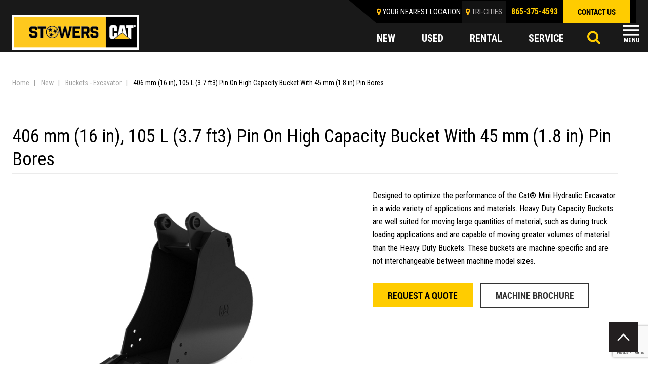

--- FILE ---
content_type: text/html; charset=UTF-8
request_url: https://www.stowerscat.com/new-equipment/attachments/buckets-excavator/406-mm-16-in-heavy-duty-capacity-bucket/
body_size: 18906
content:
<!DOCTYPE html>
<html class="no-js" lang="en-US">
    <head>
<!-- Google Tag Manager --> 
<script>(function(w,d,s,l,i){w[l]=w[l]||[];w[l].push({'gtm.start':
new Date().getTime(),event:'gtm.js'});var f=d.getElementsByTagName(s)[0],
j=d.createElement(s),dl=l!='dataLayer'?'&l='+l:'';j.async=true;j.src=
'https://www.googletagmanager.com/gtm.js?id='+i+dl;f.parentNode.insertBefore(j,f);
})(window,document,'script','dataLayer','GTM-ML256B2');</script>
<!-- Google Tag Manager -->
<script>(function(w,d,s,l,i){w[l]=w[l]||[];w[l].push({'gtm.start':
new Date().getTime(),event:'gtm.js'});var f=d.getElementsByTagName(s)[0],
j=d.createElement(s),dl=l!='dataLayer'?'&l='+l:'';j.async=true;j.src=
'https://www.googletagmanager.com/gtm.js?id='+i+dl;f.parentNode.insertBefore(j,f);
})(window,document,'script','dataLayer','GTM-KNFW9R7');</script>
<!-- End Google Tag Manager -->
<meta http-equiv="Content-Type" content="text/html; charset=utf-8">
        
        <meta http-equiv="X-UA-Compatible" content="IE=edge">
        <meta name="viewport" content="width=device-width, initial-scale=1">
        <script src="https://kit.fontawesome.com/5dd43792b7.js" crossorigin="anonymous"></script>

        <meta name='robots' content='index, follow, max-image-preview:large, max-snippet:-1, max-video-preview:-1' />

	<!-- This site is optimized with the Yoast SEO plugin v26.7 - https://yoast.com/wordpress/plugins/seo/ -->
	<title>406 mm (16 in), 105 L (3.7 ft3) Pin On High Capacity Bucket With 45 mm (1.8 in) Pin Bores - Stowers CAT</title>
	<link rel="canonical" href="https://www.stowerscat.com/new-equipment/attachments/buckets-excavator/406-mm-16-in-heavy-duty-capacity-bucket/" />
	<meta property="og:locale" content="en_US" />
	<meta property="og:type" content="article" />
	<meta property="og:title" content="406 mm (16 in), 105 L (3.7 ft3) Pin On High Capacity Bucket With 45 mm (1.8 in) Pin Bores - Stowers CAT" />
	<meta property="og:description" content="Optimized geometry provides maximum digging force and material volume for heavy-duty applications." />
	<meta property="og:url" content="https://www.stowerscat.com/new-equipment/attachments/buckets-excavator/406-mm-16-in-heavy-duty-capacity-bucket/" />
	<meta property="og:site_name" content="Stowers CAT" />
	<meta property="article:publisher" content="https://www.facebook.com/StowersCat/" />
	<meta property="og:image" content="https://www.stowerscat.com/content/uploads/2022/04/Stowers_Tristar_lockup.png" />
	<meta property="og:image:width" content="1128" />
	<meta property="og:image:height" content="303" />
	<meta property="og:image:type" content="image/png" />
	<meta name="twitter:card" content="summary_large_image" />
	<meta name="twitter:site" content="@StowersCat" />
	<script type="application/ld+json" class="yoast-schema-graph">{"@context":"https://schema.org","@graph":[{"@type":"WebPage","@id":"https://www.stowerscat.com/new-equipment/attachments/buckets-excavator/406-mm-16-in-heavy-duty-capacity-bucket/","url":"https://www.stowerscat.com/new-equipment/attachments/buckets-excavator/406-mm-16-in-heavy-duty-capacity-bucket/","name":"406 mm (16 in), 105 L (3.7 ft3) Pin On High Capacity Bucket With 45 mm (1.8 in) Pin Bores - Stowers CAT","isPartOf":{"@id":"https://www.stowerscat.com/#website"},"datePublished":"2026-01-31T00:17:07+00:00","breadcrumb":{"@id":"https://www.stowerscat.com/new-equipment/attachments/buckets-excavator/406-mm-16-in-heavy-duty-capacity-bucket/#breadcrumb"},"inLanguage":"en-US","potentialAction":[{"@type":"ReadAction","target":["https://www.stowerscat.com/new-equipment/attachments/buckets-excavator/406-mm-16-in-heavy-duty-capacity-bucket/"]}]},{"@type":"BreadcrumbList","@id":"https://www.stowerscat.com/new-equipment/attachments/buckets-excavator/406-mm-16-in-heavy-duty-capacity-bucket/#breadcrumb","itemListElement":[{"@type":"ListItem","position":1,"name":"Home","item":"https://www.stowerscat.com/"},{"@type":"ListItem","position":2,"name":"New","item":"https://www.stowerscat.com/new"},{"@type":"ListItem","position":3,"name":"Buckets - Excavator","item":"https://www.stowerscat.com/new-equipment/attachments/buckets-excavator/"},{"@type":"ListItem","position":4,"name":"406 mm (16 in), 105 L (3.7 ft3) Pin On High Capacity Bucket With 45 mm (1.8 in) Pin Bores"}]},{"@type":"WebSite","@id":"https://www.stowerscat.com/#website","url":"https://www.stowerscat.com/","name":"Stowers CAT","description":"Your East Tennessee Caterpillar Dealer","publisher":{"@id":"https://www.stowerscat.com/#organization"},"potentialAction":[{"@type":"SearchAction","target":{"@type":"EntryPoint","urlTemplate":"https://www.stowerscat.com/?s={search_term_string}"},"query-input":{"@type":"PropertyValueSpecification","valueRequired":true,"valueName":"search_term_string"}}],"inLanguage":"en-US"},{"@type":"Organization","@id":"https://www.stowerscat.com/#organization","name":"Stowers Machinery Corporation","url":"https://www.stowerscat.com/","logo":{"@type":"ImageObject","inLanguage":"en-US","@id":"https://www.stowerscat.com/#/schema/logo/image/","url":"https://www.stowerscat.com/content/uploads/2022/04/Stowers_Tristar_lockup.png","contentUrl":"https://www.stowerscat.com/content/uploads/2022/04/Stowers_Tristar_lockup.png","width":1128,"height":303,"caption":"Stowers Machinery Corporation"},"image":{"@id":"https://www.stowerscat.com/#/schema/logo/image/"},"sameAs":["https://www.facebook.com/StowersCat/","https://x.com/StowersCat","https://www.instagram.com/stowers_machinery/","https://www.linkedin.com/company/stowers-machinery-corporation/","https://www.youtube.com/channel/UCNgiIsQnyKRoIgzThKEmeow/"]}]}</script>
	<!-- / Yoast SEO plugin. -->


<link rel='dns-prefetch' href='//fonts.googleapis.com' />
<script type="text/javascript" id="wpp-js" src="https://www.stowerscat.com/content/plugins/wordpress-popular-posts/assets/js/wpp.min.js?ver=7.3.6" data-sampling="0" data-sampling-rate="100" data-api-url="https://www.stowerscat.com/wp-json/wordpress-popular-posts" data-post-id="5500" data-token="f7b59a5472" data-lang="0" data-debug="0"></script>
<link rel="alternate" title="oEmbed (JSON)" type="application/json+oembed" href="https://www.stowerscat.com/wp-json/oembed/1.0/embed?url=https%3A%2F%2Fwww.stowerscat.com%2Fnew-equipment%2Fattachments%2Fbuckets-excavator%2F406-mm-16-in-heavy-duty-capacity-bucket%2F" />
<link rel="alternate" title="oEmbed (XML)" type="text/xml+oembed" href="https://www.stowerscat.com/wp-json/oembed/1.0/embed?url=https%3A%2F%2Fwww.stowerscat.com%2Fnew-equipment%2Fattachments%2Fbuckets-excavator%2F406-mm-16-in-heavy-duty-capacity-bucket%2F&#038;format=xml" />
<style id='wp-img-auto-sizes-contain-inline-css' type='text/css'>
img:is([sizes=auto i],[sizes^="auto," i]){contain-intrinsic-size:3000px 1500px}
/*# sourceURL=wp-img-auto-sizes-contain-inline-css */
</style>
<style id='wp-emoji-styles-inline-css' type='text/css'>

	img.wp-smiley, img.emoji {
		display: inline !important;
		border: none !important;
		box-shadow: none !important;
		height: 1em !important;
		width: 1em !important;
		margin: 0 0.07em !important;
		vertical-align: -0.1em !important;
		background: none !important;
		padding: 0 !important;
	}
/*# sourceURL=wp-emoji-styles-inline-css */
</style>
<style id='wp-block-library-inline-css' type='text/css'>
:root{--wp-block-synced-color:#7a00df;--wp-block-synced-color--rgb:122,0,223;--wp-bound-block-color:var(--wp-block-synced-color);--wp-editor-canvas-background:#ddd;--wp-admin-theme-color:#007cba;--wp-admin-theme-color--rgb:0,124,186;--wp-admin-theme-color-darker-10:#006ba1;--wp-admin-theme-color-darker-10--rgb:0,107,160.5;--wp-admin-theme-color-darker-20:#005a87;--wp-admin-theme-color-darker-20--rgb:0,90,135;--wp-admin-border-width-focus:2px}@media (min-resolution:192dpi){:root{--wp-admin-border-width-focus:1.5px}}.wp-element-button{cursor:pointer}:root .has-very-light-gray-background-color{background-color:#eee}:root .has-very-dark-gray-background-color{background-color:#313131}:root .has-very-light-gray-color{color:#eee}:root .has-very-dark-gray-color{color:#313131}:root .has-vivid-green-cyan-to-vivid-cyan-blue-gradient-background{background:linear-gradient(135deg,#00d084,#0693e3)}:root .has-purple-crush-gradient-background{background:linear-gradient(135deg,#34e2e4,#4721fb 50%,#ab1dfe)}:root .has-hazy-dawn-gradient-background{background:linear-gradient(135deg,#faaca8,#dad0ec)}:root .has-subdued-olive-gradient-background{background:linear-gradient(135deg,#fafae1,#67a671)}:root .has-atomic-cream-gradient-background{background:linear-gradient(135deg,#fdd79a,#004a59)}:root .has-nightshade-gradient-background{background:linear-gradient(135deg,#330968,#31cdcf)}:root .has-midnight-gradient-background{background:linear-gradient(135deg,#020381,#2874fc)}:root{--wp--preset--font-size--normal:16px;--wp--preset--font-size--huge:42px}.has-regular-font-size{font-size:1em}.has-larger-font-size{font-size:2.625em}.has-normal-font-size{font-size:var(--wp--preset--font-size--normal)}.has-huge-font-size{font-size:var(--wp--preset--font-size--huge)}.has-text-align-center{text-align:center}.has-text-align-left{text-align:left}.has-text-align-right{text-align:right}.has-fit-text{white-space:nowrap!important}#end-resizable-editor-section{display:none}.aligncenter{clear:both}.items-justified-left{justify-content:flex-start}.items-justified-center{justify-content:center}.items-justified-right{justify-content:flex-end}.items-justified-space-between{justify-content:space-between}.screen-reader-text{border:0;clip-path:inset(50%);height:1px;margin:-1px;overflow:hidden;padding:0;position:absolute;width:1px;word-wrap:normal!important}.screen-reader-text:focus{background-color:#ddd;clip-path:none;color:#444;display:block;font-size:1em;height:auto;left:5px;line-height:normal;padding:15px 23px 14px;text-decoration:none;top:5px;width:auto;z-index:100000}html :where(.has-border-color){border-style:solid}html :where([style*=border-top-color]){border-top-style:solid}html :where([style*=border-right-color]){border-right-style:solid}html :where([style*=border-bottom-color]){border-bottom-style:solid}html :where([style*=border-left-color]){border-left-style:solid}html :where([style*=border-width]){border-style:solid}html :where([style*=border-top-width]){border-top-style:solid}html :where([style*=border-right-width]){border-right-style:solid}html :where([style*=border-bottom-width]){border-bottom-style:solid}html :where([style*=border-left-width]){border-left-style:solid}html :where(img[class*=wp-image-]){height:auto;max-width:100%}:where(figure){margin:0 0 1em}html :where(.is-position-sticky){--wp-admin--admin-bar--position-offset:var(--wp-admin--admin-bar--height,0px)}@media screen and (max-width:600px){html :where(.is-position-sticky){--wp-admin--admin-bar--position-offset:0px}}

/*# sourceURL=wp-block-library-inline-css */
</style><style id='global-styles-inline-css' type='text/css'>
:root{--wp--preset--aspect-ratio--square: 1;--wp--preset--aspect-ratio--4-3: 4/3;--wp--preset--aspect-ratio--3-4: 3/4;--wp--preset--aspect-ratio--3-2: 3/2;--wp--preset--aspect-ratio--2-3: 2/3;--wp--preset--aspect-ratio--16-9: 16/9;--wp--preset--aspect-ratio--9-16: 9/16;--wp--preset--color--black: #000000;--wp--preset--color--cyan-bluish-gray: #abb8c3;--wp--preset--color--white: #ffffff;--wp--preset--color--pale-pink: #f78da7;--wp--preset--color--vivid-red: #cf2e2e;--wp--preset--color--luminous-vivid-orange: #ff6900;--wp--preset--color--luminous-vivid-amber: #fcb900;--wp--preset--color--light-green-cyan: #7bdcb5;--wp--preset--color--vivid-green-cyan: #00d084;--wp--preset--color--pale-cyan-blue: #8ed1fc;--wp--preset--color--vivid-cyan-blue: #0693e3;--wp--preset--color--vivid-purple: #9b51e0;--wp--preset--gradient--vivid-cyan-blue-to-vivid-purple: linear-gradient(135deg,rgb(6,147,227) 0%,rgb(155,81,224) 100%);--wp--preset--gradient--light-green-cyan-to-vivid-green-cyan: linear-gradient(135deg,rgb(122,220,180) 0%,rgb(0,208,130) 100%);--wp--preset--gradient--luminous-vivid-amber-to-luminous-vivid-orange: linear-gradient(135deg,rgb(252,185,0) 0%,rgb(255,105,0) 100%);--wp--preset--gradient--luminous-vivid-orange-to-vivid-red: linear-gradient(135deg,rgb(255,105,0) 0%,rgb(207,46,46) 100%);--wp--preset--gradient--very-light-gray-to-cyan-bluish-gray: linear-gradient(135deg,rgb(238,238,238) 0%,rgb(169,184,195) 100%);--wp--preset--gradient--cool-to-warm-spectrum: linear-gradient(135deg,rgb(74,234,220) 0%,rgb(151,120,209) 20%,rgb(207,42,186) 40%,rgb(238,44,130) 60%,rgb(251,105,98) 80%,rgb(254,248,76) 100%);--wp--preset--gradient--blush-light-purple: linear-gradient(135deg,rgb(255,206,236) 0%,rgb(152,150,240) 100%);--wp--preset--gradient--blush-bordeaux: linear-gradient(135deg,rgb(254,205,165) 0%,rgb(254,45,45) 50%,rgb(107,0,62) 100%);--wp--preset--gradient--luminous-dusk: linear-gradient(135deg,rgb(255,203,112) 0%,rgb(199,81,192) 50%,rgb(65,88,208) 100%);--wp--preset--gradient--pale-ocean: linear-gradient(135deg,rgb(255,245,203) 0%,rgb(182,227,212) 50%,rgb(51,167,181) 100%);--wp--preset--gradient--electric-grass: linear-gradient(135deg,rgb(202,248,128) 0%,rgb(113,206,126) 100%);--wp--preset--gradient--midnight: linear-gradient(135deg,rgb(2,3,129) 0%,rgb(40,116,252) 100%);--wp--preset--font-size--small: 13px;--wp--preset--font-size--medium: 20px;--wp--preset--font-size--large: 36px;--wp--preset--font-size--x-large: 42px;--wp--preset--spacing--20: 0.44rem;--wp--preset--spacing--30: 0.67rem;--wp--preset--spacing--40: 1rem;--wp--preset--spacing--50: 1.5rem;--wp--preset--spacing--60: 2.25rem;--wp--preset--spacing--70: 3.38rem;--wp--preset--spacing--80: 5.06rem;--wp--preset--shadow--natural: 6px 6px 9px rgba(0, 0, 0, 0.2);--wp--preset--shadow--deep: 12px 12px 50px rgba(0, 0, 0, 0.4);--wp--preset--shadow--sharp: 6px 6px 0px rgba(0, 0, 0, 0.2);--wp--preset--shadow--outlined: 6px 6px 0px -3px rgb(255, 255, 255), 6px 6px rgb(0, 0, 0);--wp--preset--shadow--crisp: 6px 6px 0px rgb(0, 0, 0);}:where(.is-layout-flex){gap: 0.5em;}:where(.is-layout-grid){gap: 0.5em;}body .is-layout-flex{display: flex;}.is-layout-flex{flex-wrap: wrap;align-items: center;}.is-layout-flex > :is(*, div){margin: 0;}body .is-layout-grid{display: grid;}.is-layout-grid > :is(*, div){margin: 0;}:where(.wp-block-columns.is-layout-flex){gap: 2em;}:where(.wp-block-columns.is-layout-grid){gap: 2em;}:where(.wp-block-post-template.is-layout-flex){gap: 1.25em;}:where(.wp-block-post-template.is-layout-grid){gap: 1.25em;}.has-black-color{color: var(--wp--preset--color--black) !important;}.has-cyan-bluish-gray-color{color: var(--wp--preset--color--cyan-bluish-gray) !important;}.has-white-color{color: var(--wp--preset--color--white) !important;}.has-pale-pink-color{color: var(--wp--preset--color--pale-pink) !important;}.has-vivid-red-color{color: var(--wp--preset--color--vivid-red) !important;}.has-luminous-vivid-orange-color{color: var(--wp--preset--color--luminous-vivid-orange) !important;}.has-luminous-vivid-amber-color{color: var(--wp--preset--color--luminous-vivid-amber) !important;}.has-light-green-cyan-color{color: var(--wp--preset--color--light-green-cyan) !important;}.has-vivid-green-cyan-color{color: var(--wp--preset--color--vivid-green-cyan) !important;}.has-pale-cyan-blue-color{color: var(--wp--preset--color--pale-cyan-blue) !important;}.has-vivid-cyan-blue-color{color: var(--wp--preset--color--vivid-cyan-blue) !important;}.has-vivid-purple-color{color: var(--wp--preset--color--vivid-purple) !important;}.has-black-background-color{background-color: var(--wp--preset--color--black) !important;}.has-cyan-bluish-gray-background-color{background-color: var(--wp--preset--color--cyan-bluish-gray) !important;}.has-white-background-color{background-color: var(--wp--preset--color--white) !important;}.has-pale-pink-background-color{background-color: var(--wp--preset--color--pale-pink) !important;}.has-vivid-red-background-color{background-color: var(--wp--preset--color--vivid-red) !important;}.has-luminous-vivid-orange-background-color{background-color: var(--wp--preset--color--luminous-vivid-orange) !important;}.has-luminous-vivid-amber-background-color{background-color: var(--wp--preset--color--luminous-vivid-amber) !important;}.has-light-green-cyan-background-color{background-color: var(--wp--preset--color--light-green-cyan) !important;}.has-vivid-green-cyan-background-color{background-color: var(--wp--preset--color--vivid-green-cyan) !important;}.has-pale-cyan-blue-background-color{background-color: var(--wp--preset--color--pale-cyan-blue) !important;}.has-vivid-cyan-blue-background-color{background-color: var(--wp--preset--color--vivid-cyan-blue) !important;}.has-vivid-purple-background-color{background-color: var(--wp--preset--color--vivid-purple) !important;}.has-black-border-color{border-color: var(--wp--preset--color--black) !important;}.has-cyan-bluish-gray-border-color{border-color: var(--wp--preset--color--cyan-bluish-gray) !important;}.has-white-border-color{border-color: var(--wp--preset--color--white) !important;}.has-pale-pink-border-color{border-color: var(--wp--preset--color--pale-pink) !important;}.has-vivid-red-border-color{border-color: var(--wp--preset--color--vivid-red) !important;}.has-luminous-vivid-orange-border-color{border-color: var(--wp--preset--color--luminous-vivid-orange) !important;}.has-luminous-vivid-amber-border-color{border-color: var(--wp--preset--color--luminous-vivid-amber) !important;}.has-light-green-cyan-border-color{border-color: var(--wp--preset--color--light-green-cyan) !important;}.has-vivid-green-cyan-border-color{border-color: var(--wp--preset--color--vivid-green-cyan) !important;}.has-pale-cyan-blue-border-color{border-color: var(--wp--preset--color--pale-cyan-blue) !important;}.has-vivid-cyan-blue-border-color{border-color: var(--wp--preset--color--vivid-cyan-blue) !important;}.has-vivid-purple-border-color{border-color: var(--wp--preset--color--vivid-purple) !important;}.has-vivid-cyan-blue-to-vivid-purple-gradient-background{background: var(--wp--preset--gradient--vivid-cyan-blue-to-vivid-purple) !important;}.has-light-green-cyan-to-vivid-green-cyan-gradient-background{background: var(--wp--preset--gradient--light-green-cyan-to-vivid-green-cyan) !important;}.has-luminous-vivid-amber-to-luminous-vivid-orange-gradient-background{background: var(--wp--preset--gradient--luminous-vivid-amber-to-luminous-vivid-orange) !important;}.has-luminous-vivid-orange-to-vivid-red-gradient-background{background: var(--wp--preset--gradient--luminous-vivid-orange-to-vivid-red) !important;}.has-very-light-gray-to-cyan-bluish-gray-gradient-background{background: var(--wp--preset--gradient--very-light-gray-to-cyan-bluish-gray) !important;}.has-cool-to-warm-spectrum-gradient-background{background: var(--wp--preset--gradient--cool-to-warm-spectrum) !important;}.has-blush-light-purple-gradient-background{background: var(--wp--preset--gradient--blush-light-purple) !important;}.has-blush-bordeaux-gradient-background{background: var(--wp--preset--gradient--blush-bordeaux) !important;}.has-luminous-dusk-gradient-background{background: var(--wp--preset--gradient--luminous-dusk) !important;}.has-pale-ocean-gradient-background{background: var(--wp--preset--gradient--pale-ocean) !important;}.has-electric-grass-gradient-background{background: var(--wp--preset--gradient--electric-grass) !important;}.has-midnight-gradient-background{background: var(--wp--preset--gradient--midnight) !important;}.has-small-font-size{font-size: var(--wp--preset--font-size--small) !important;}.has-medium-font-size{font-size: var(--wp--preset--font-size--medium) !important;}.has-large-font-size{font-size: var(--wp--preset--font-size--large) !important;}.has-x-large-font-size{font-size: var(--wp--preset--font-size--x-large) !important;}
/*# sourceURL=global-styles-inline-css */
</style>

<style id='classic-theme-styles-inline-css' type='text/css'>
/*! This file is auto-generated */
.wp-block-button__link{color:#fff;background-color:#32373c;border-radius:9999px;box-shadow:none;text-decoration:none;padding:calc(.667em + 2px) calc(1.333em + 2px);font-size:1.125em}.wp-block-file__button{background:#32373c;color:#fff;text-decoration:none}
/*# sourceURL=/wp-includes/css/classic-themes.min.css */
</style>
<link rel='stylesheet' id='widgetopts-styles-css' href='https://www.stowerscat.com/content/plugins/widget-options/assets/css/widget-options.css?ver=4.1.3' type='text/css' media='all' />
<link rel='stylesheet' id='wordpress-popular-posts-css-css' href='https://www.stowerscat.com/content/plugins/wordpress-popular-posts/assets/css/wpp.css?ver=7.3.6' type='text/css' media='all' />
<link rel='stylesheet' id='normalize-css' href='https://www.stowerscat.com/content/themes/stowerscat/assets/css/normalize.css?ver=1769437942' type='text/css' media='all' />
<link rel='stylesheet' id='site_main-css' href='https://www.stowerscat.com/content/themes/stowerscat/assets/css/main.min.css?ver=1769437942' type='text/css' media='all' />
<link rel='stylesheet' id='fonr1-css' href='https://fonts.googleapis.com/css?family=Roboto%3A300%2C400%2C500%2C700%2C900&#038;display=swap&#038;ver=1769437942' type='text/css' media='all' />
<link rel='stylesheet' id='font2-css' href='https://fonts.googleapis.com/css?family=Roboto+Condensed%3A400%2C700&#038;display=swap&#038;ver=1769437942' type='text/css' media='all' />
<link rel='stylesheet' id='wp-pagenavi-css' href='https://www.stowerscat.com/content/plugins/wp-pagenavi/pagenavi-css.css?ver=2.70' type='text/css' media='all' />
<link rel='stylesheet' id='tablepress-default-css' href='https://www.stowerscat.com/content/plugins/tablepress/css/build/default.css?ver=3.2.6' type='text/css' media='all' />
<script type="text/javascript" src="https://www.stowerscat.com/wp-includes/js/jquery/jquery.min.js?ver=3.7.1" id="jquery-core-js"></script>
<script type="text/javascript" src="https://www.stowerscat.com/wp-includes/js/jquery/jquery-migrate.min.js?ver=3.4.1" id="jquery-migrate-js"></script>
<script type="text/javascript" src="https://www.stowerscat.com/content/themes/stowerscat/assets/js/vendor/modernizr.min.js?ver=2.8.2" id="modernizr-js"></script>
<link rel="https://api.w.org/" href="https://www.stowerscat.com/wp-json/" /><link rel='shortlink' href='https://www.stowerscat.com/?p=5500' />
<!-- Google Tag Manager -->
<script>(function(w,d,s,l,i){w[l]=w[l]||[];w[l].push({'gtm.start':
new Date().getTime(),event:'gtm.js'});var f=d.getElementsByTagName(s)[0],
j=d.createElement(s),dl=l!='dataLayer'?'&l='+l:'';j.async=true;j.src=
'https://www.googletagmanager.com/gtm.js?id='+i+dl;f.parentNode.insertBefore(j,f);
})(window,document,'script','dataLayer','GTM-KNFW9R7');</script>
<!-- End Google Tag Manager --><!-- --------- START PLUGIN REVENUECLOUDFX-WP - HEADER SCRIPTS --------- -->
	<!-- RCFX - Primary Tracking Script -->
	<script type='text/javascript' data-registered="mcfx-plugin">
		/* global RCFX */
		(function (w,d,o,u,a,m) {
			w[o]=w[o]||function(){(w[o].q=w[o].q||[]).push(arguments);
			},w[o].e=1*new Date();w[o].u=u;a=d.createElement('script'),
			m=d.getElementsByTagName('script')[0];a.async=1;
			a.src=u+'/mcfx.js';m.parentNode.insertBefore(a, m);
		})(window, document, 'mcfx', 'https://t.marketingcloudfx.com');
		mcfx('create', 2647 );
	</script>
		<!-- RCFX - CallTrackerFX -->
		<script type="text/javascript" src="//cdn.leadmanagerfx.com/phone/js/2647" data-registered="mcfx-plugin" async></script>
	<!-- Helper Script -->
	<script type='text/javascript' data-registered="mcfx-plugin" >
		/* global RCFX */
		window.mcfxCaptureCustomFormData = function( data, formId='form-from-mcfxCaptureCustomFormData', dataFxId = null ) {
			const formEl = document.createElement('form');
			formEl.id = formId;
			// avoids duplication for pseudo forms
			formEl.setAttribute('data-fx-id', dataFxId || formId );
			for ( const field of data ) {
				const fieldEl = document.createElement('input');
				fieldEl.type = 'hidden';
				for ( const key in field ) {
					fieldEl[key] = field[key];
				}
				formEl.appendChild(fieldEl);
			}
			mcfx( 'capture', formEl );
		}
		/**
		 * This script will add a hidden input to all forms on the page with the submission id
		 * In order for this to work as intended, it has to happen after mcfx is initialized.
		 */
		window.addEventListener('mcfx:initialized', function() {
			document.querySelectorAll('form').forEach( nodeForm => {
				mcfx( t => {
					const nodeHiddenInput = document.createElement('input')
					nodeHiddenInput.setAttribute('name', '_mcfx_submission_id')
					nodeHiddenInput.setAttribute('type', 'hidden')
					nodeHiddenInput.setAttribute('value', t.modules.forms.getSubmissionId( nodeForm ))
					nodeForm.appendChild( nodeHiddenInput )
				})
			})
		})
	</script>
<!-- --------- END PLUGIN REVENUECLOUDFX-WP - HEADER SCRIPTS --------- -->
            <style id="wpp-loading-animation-styles">@-webkit-keyframes bgslide{from{background-position-x:0}to{background-position-x:-200%}}@keyframes bgslide{from{background-position-x:0}to{background-position-x:-200%}}.wpp-widget-block-placeholder,.wpp-shortcode-placeholder{margin:0 auto;width:60px;height:3px;background:#dd3737;background:linear-gradient(90deg,#dd3737 0%,#571313 10%,#dd3737 100%);background-size:200% auto;border-radius:3px;-webkit-animation:bgslide 1s infinite linear;animation:bgslide 1s infinite linear}</style>
            <noscript><style>.lazyload[data-src]{display:none !important;}</style></noscript><style>.lazyload{background-image:none !important;}.lazyload:before{background-image:none !important;}</style><style class="wpcode-css-snippet">.content-area .feature-product-info p, .content-area p {
    min-height: 100px;
}</style><link rel="icon" href="https://www.stowerscat.com/content/uploads/2019/11/favicon-32x32.png" sizes="32x32" />
<link rel="icon" href="https://www.stowerscat.com/content/uploads/2019/11/favicon-32x32.png" sizes="192x192" />
<link rel="apple-touch-icon" href="https://www.stowerscat.com/content/uploads/2019/11/favicon-32x32.png" />
<meta name="msapplication-TileImage" content="https://www.stowerscat.com/content/uploads/2019/11/favicon-32x32.png" />
		<style type="text/css" id="wp-custom-css">
			.page-id-13226 iframe{
	height: 700px;
}

.program-image img {
	height: auto;
}

@media (max-width: 768px) {
	.home .masthead.banner {
		height: 0;
		padding-top: 41%;
		position: relative;
	}
	.home .masthead.banner .slick-list {
		position: absolute;
		top: 0;
		height: 100%;
		width: 100%;
	}
	.home .masthead.banner .banner-list {
		height: 0;
		padding-top: 41%;
		position: relative;
	}
	.home .masthead.banner .banner-list a {
		height: 100%;
		width: 100%;
		display: block;
		position: absolute;
		top: 0;
		left: 0;
	}
}

fieldset.hidden-fields-container {
    border: none;
}		</style>
				
<!-- End Google Tag Manager -->
    </head>
    <body data-rsssl=1 class="wp-singular cat_new_attachment-template-default single single-cat_new_attachment postid-5500 wp-theme-stowerscat">
<!-- Google Tag Manager (noscript) -->
<noscript><iframe src="https://www.googletagmanager.com/ns.html?id=GTM-ML256B2"
height="0" width="0" style="display:none;visibility:hidden"></iframe></noscript>
<!-- End Google Tag Manager (noscript) -->
<!-- Google Tag Manager (noscript) -->
<noscript><iframe src="https://www.googletagmanager.com/ns.html?id=GTM-KNFW9R7"
height="0" width="0" style="display:none;visibility:hidden"></iframe></noscript>
<!-- End Google Tag Manager (noscript) -->

        <!--<script>
            WebFontConfig = {
                google: {
                    families: ['Open Sans Condensed:300,700:latin,greek']
                }
            };
        </script>-->

        <!--[if lt IE 7]>
            <p class="chromeframe">You are using an <strong>outdated</strong> browser. Please <a href="http://browsehappy.com/">upgrade your browser</a> or <a href="http://www.google.com/chromeframe/?redirect=true">activate Google Chrome Frame</a> to improve your experience.</p>
        <![endif]-->
        <!--<div class="closest-location">
                    </div>-->
        <header id="page-header" class="page-header sticky-header">
		  <div class="container">
		    <div class="top-header clearfix">
		      <div class="logo">
			  				  						<a href="/"><img src="[data-uri]" alt="" data-src="https://www.stowerscat.com/content/themes/stowerscat/assets/img/logo-2.jpg" decoding="async" class="lazyload" data-eio-rwidth="272" data-eio-rheight="74"><noscript><img src="https://www.stowerscat.com/content/themes/stowerscat/assets/img/logo-2.jpg" alt="" data-eio="l"></noscript></a>
						      </div>
		      <div class="header-right">
		        <div class="header-right-top clearfix">
					<div id="closest_location" class="location-header">
						<div class="location-header">Your nearest location</a></div>
						<div class="east"><a href="https://www.stowerscat.com/company/locations/east-knoxville/">finding your nearest location...</a></div>
											</div>

					<script type="text/template" id="closestLocationTemplate">
						<div class="location-header"><a>Your nearest location</a></div>
						<div class="east"><a href="<%= url %>"><%= title %></a></div>
					</script>
		          <div class="top-menu"><ul id="menu-top-menu" class="menu"><li id="menu-item-6338" class="menu-item menu-item-type-post_type menu-item-object-page menu-item-6338"><a href="https://www.stowerscat.com/online-tools/">Online Tools</a></li>
<li id="menu-item-7345" class="menu-item menu-item-type-custom menu-item-object-custom menu-item-7345"><a href="/specials">Specials</a></li>
<li id="menu-item-6336" class="menu-item menu-item-type-post_type menu-item-object-page menu-item-has-children menu-item-6336"><a href="https://www.stowerscat.com/about-us/">About Us</a>
<ul class="sub-menu">
	<li id="menu-item-6916" class="menu-item menu-item-type-post_type menu-item-object-page current_page_parent menu-item-6916"><a href="https://www.stowerscat.com/blog/">Blog</a></li>
	<li id="menu-item-6917" class="menu-item menu-item-type-post_type menu-item-object-page menu-item-6917"><a href="https://www.stowerscat.com/testimonials/">Testimonials</a></li>
</ul>
</li>
<li id="menu-item-6335" class="menu-item menu-item-type-post_type menu-item-object-page menu-item-has-children menu-item-6335"><a href="https://www.stowerscat.com/careers/">Careers</a>
<ul class="sub-menu">
	<li id="menu-item-6567" class="menu-item menu-item-type-post_type menu-item-object-page menu-item-6567"><a href="https://www.stowerscat.com/careers/training/">Training</a></li>
	<li id="menu-item-6905" class="menu-item menu-item-type-post_type menu-item-object-page menu-item-6905"><a href="https://www.stowerscat.com/careers/benefits/">Benefits</a></li>
	<li id="menu-item-6906" class="menu-item menu-item-type-post_type menu-item-object-page menu-item-6906"><a href="https://www.stowerscat.com/?page_id=6460">How to Apply</a></li>
	<li id="menu-item-6911" class="menu-item menu-item-type-post_type menu-item-object-page menu-item-6911"><a href="https://www.stowerscat.com/careers/thinkbig-program/">ThinkBIG Program</a></li>
</ul>
</li>
<li id="menu-item-6339" class="menu-item menu-item-type-post_type menu-item-object-page menu-item-6339"><a href="https://www.stowerscat.com/locations/">Locations</a></li>
</ul></div>		          <div class="phone"><a href="tel:865-546-1414">865-546-1414</a></div>
		          <div class="contact"><a href="/contact" class="btn btn-primary">contact us</a></div>
		        </div>
		        <div class="clear"></div>
		        <div class="header-right-bottom clearfix">
		          <div class="page-header_main-menu">
		              <div class="tab-nav-primary clearfix">
		                <ul class="clearfix">
		                  <li><a href="https://www.stowerscat.com/new/">new </a></li>
		                  <li><a href="https://www.stowerscat.com/used/">used </a></li>
		                  <li><a href="https://www.stowerscat.com/rental/">rental </a></li>
		                  <li><a href="https://www.stowerscat.com/service/">service </a></li>
		                </ul>
		              </div>
		              <nav class="nav-primary"><ul id="menu-main-menu" class="menu"><li id="menu-item-6334" class="menu-item menu-item-type-post_type menu-item-object-page menu-item-has-children menu-item-6334"><a href="https://www.stowerscat.com/new/">New</a>
<ul class="sub-menu">
	<li id="menu-item-7081" class="two-column menu-item menu-item-type-post_type menu-item-object-page menu-item-has-children menu-item-7081"><a href="https://www.stowerscat.com/new/cat-machines/">Cat Machines</a>
	<ul class="sub-menu">
		<li id="menu-item-7707" class="menu-item menu-item-type-taxonomy menu-item-object-cat_new_machine_family menu-item-7707"><a href="https://www.stowerscat.com/new-equipment/machines/articulated-trucks/">Articulated Trucks</a></li>
		<li id="menu-item-8290" class="menu-item menu-item-type-taxonomy menu-item-object-cat_new_machine_family menu-item-8290"><a href="https://www.stowerscat.com/new-equipment/machines/asphalt-pavers/">Asphalt Pavers</a></li>
		<li id="menu-item-7709" class="menu-item menu-item-type-taxonomy menu-item-object-cat_new_machine_family menu-item-7709"><a href="https://www.stowerscat.com/new-equipment/machines/backhoe-loaders/">Backhoe Loaders</a></li>
		<li id="menu-item-7711" class="menu-item menu-item-type-taxonomy menu-item-object-cat_new_machine_family menu-item-7711"><a href="https://www.stowerscat.com/new-equipment/machines/cold-planers/">Cold Planers</a></li>
		<li id="menu-item-7713" class="menu-item menu-item-type-taxonomy menu-item-object-cat_new_machine_family menu-item-7713"><a href="https://www.stowerscat.com/new-equipment/machines/compactors/">Compactors</a></li>
		<li id="menu-item-13551" class="menu-item menu-item-type-custom menu-item-object-custom menu-item-13551"><a href="https://www.stowerscat.com/new-equipment/machines/compact-track-loaders/">Compact Track Loaders</a></li>
		<li id="menu-item-7714" class="menu-item menu-item-type-taxonomy menu-item-object-cat_new_machine_family menu-item-7714"><a href="https://www.stowerscat.com/new-equipment/machines/dozers/">Dozers</a></li>
		<li id="menu-item-7715" class="menu-item menu-item-type-taxonomy menu-item-object-cat_new_machine_family menu-item-7715"><a href="https://www.stowerscat.com/new-equipment/machines/draglines/">Draglines</a></li>
		<li id="menu-item-7716" class="menu-item menu-item-type-taxonomy menu-item-object-cat_new_machine_family menu-item-7716"><a href="https://www.stowerscat.com/new-equipment/machines/electric-rope-shovels/">Electric Rope Shovels</a></li>
		<li id="menu-item-7717" class="menu-item menu-item-type-taxonomy menu-item-object-cat_new_machine_family menu-item-7717"><a href="https://www.stowerscat.com/new-equipment/machines/excavators/">Excavators</a></li>
		<li id="menu-item-7718" class="menu-item menu-item-type-taxonomy menu-item-object-cat_new_machine_family menu-item-7718"><a href="https://www.stowerscat.com/new-equipment/machines/forest-machines/">Forest Machines</a></li>
		<li id="menu-item-7719" class="menu-item menu-item-type-taxonomy menu-item-object-cat_new_machine_family menu-item-7719"><a href="https://www.stowerscat.com/new-equipment/machines/hydraulic-mining-shovels/">Hydraulic Mining Shovels</a></li>
		<li id="menu-item-7994" class="menu-item menu-item-type-taxonomy menu-item-object-cat_new_machine_family menu-item-7994"><a href="https://www.stowerscat.com/new-equipment/machines/material-handlers/">Material Handlers</a></li>
		<li id="menu-item-7995" class="menu-item menu-item-type-taxonomy menu-item-object-cat_new_machine_family menu-item-7995"><a href="https://www.stowerscat.com/new-equipment/machines/motor-graders/">Motor Graders</a></li>
		<li id="menu-item-7996" class="menu-item menu-item-type-taxonomy menu-item-object-cat_new_machine_family menu-item-7996"><a href="https://www.stowerscat.com/new-equipment/machines/off-highway-trucks/">Off-Highway Trucks</a></li>
		<li id="menu-item-7997" class="menu-item menu-item-type-taxonomy menu-item-object-cat_new_machine_family menu-item-7997"><a href="https://www.stowerscat.com/new-equipment/machines/pipelayers/">Pipelayers</a></li>
		<li id="menu-item-7998" class="menu-item menu-item-type-taxonomy menu-item-object-cat_new_machine_family menu-item-7998"><a href="https://www.stowerscat.com/new-equipment/machines/road-reclaimers/">Road Reclaimers</a></li>
		<li id="menu-item-13550" class="menu-item menu-item-type-custom menu-item-object-custom menu-item-13550"><a href="https://www.stowerscat.com/new-equipment/machines/skid-steer-loaders/">Skid Steer Loaders</a></li>
		<li id="menu-item-8000" class="menu-item menu-item-type-taxonomy menu-item-object-cat_new_machine_family menu-item-8000"><a href="https://www.stowerscat.com/new-equipment/machines/telehandlers/">Telehandlers</a></li>
		<li id="menu-item-8001" class="menu-item menu-item-type-taxonomy menu-item-object-cat_new_machine_family menu-item-8001"><a href="https://www.stowerscat.com/new-equipment/machines/track-loaders/">Track Loaders</a></li>
		<li id="menu-item-8002" class="menu-item menu-item-type-taxonomy menu-item-object-cat_new_machine_family menu-item-8002"><a href="https://www.stowerscat.com/new-equipment/machines/underground-hard-rock/">Underground &#8211; Hard Rock</a></li>
		<li id="menu-item-8005" class="menu-item menu-item-type-taxonomy menu-item-object-cat_new_machine_family menu-item-8005"><a href="https://www.stowerscat.com/new-equipment/machines/wheel-loaders/">Wheel Loaders</a></li>
		<li id="menu-item-8006" class="menu-item menu-item-type-taxonomy menu-item-object-cat_new_machine_family menu-item-8006"><a href="https://www.stowerscat.com/new-equipment/machines/wheel-tractor-scrapers/">Wheel Tractor-Scrapers</a></li>
	</ul>
</li>
	<li id="menu-item-8007" class="two-column menu-item menu-item-type-post_type menu-item-object-page menu-item-has-children menu-item-8007"><a href="https://www.stowerscat.com/new/attachments/">Attachments</a>
	<ul class="sub-menu">
		<li id="menu-item-8009" class="menu-item menu-item-type-taxonomy menu-item-object-cat_new_attachment_family menu-item-8009"><a href="https://www.stowerscat.com/new-equipment/attachments/augers/">Augers</a></li>
		<li id="menu-item-8010" class="menu-item menu-item-type-taxonomy menu-item-object-cat_new_attachment_family menu-item-8010"><a href="https://www.stowerscat.com/new-equipment/attachments/backhoes/">Backhoes</a></li>
		<li id="menu-item-8011" class="menu-item menu-item-type-taxonomy menu-item-object-cat_new_attachment_family menu-item-8011"><a href="https://www.stowerscat.com/new-equipment/attachments/bale-grabs/">Bale Grabs</a></li>
		<li id="menu-item-8012" class="menu-item menu-item-type-taxonomy menu-item-object-cat_new_attachment_family menu-item-8012"><a href="https://www.stowerscat.com/new-equipment/attachments/bale-spears/">Bale Spears</a></li>
		<li id="menu-item-8013" class="menu-item menu-item-type-taxonomy menu-item-object-cat_new_attachment_family menu-item-8013"><a href="https://www.stowerscat.com/new-equipment/attachments/blades/">Blades</a></li>
		<li id="menu-item-8014" class="menu-item menu-item-type-taxonomy menu-item-object-cat_new_attachment_family menu-item-8014"><a href="https://www.stowerscat.com/new-equipment/attachments/brooms/">Brooms</a></li>
		<li id="menu-item-8015" class="menu-item menu-item-type-taxonomy menu-item-object-cat_new_attachment_family menu-item-8015"><a href="https://www.stowerscat.com/new-equipment/attachments/brushcutters/">Brushcutters</a></li>
		<li id="menu-item-8016" class="menu-item menu-item-type-taxonomy menu-item-object-cat_new_attachment_family menu-item-8016"><a href="https://www.stowerscat.com/new-equipment/attachments/buckets-backhoe-front/">Buckets &#8211; Backhoe Front</a></li>
		<li id="menu-item-8017" class="menu-item menu-item-type-taxonomy menu-item-object-cat_new_attachment_family menu-item-8017"><a href="https://www.stowerscat.com/new-equipment/attachments/buckets-backhoe-rear/">Buckets &#8211; Backhoe Rear</a></li>
		<li id="menu-item-8018" class="menu-item menu-item-type-taxonomy menu-item-object-cat_new_attachment_family menu-item-8018"><a href="https://www.stowerscat.com/new-equipment/attachments/buckets-compact-wheel-loader/">Buckets &#8211; Compact Wheel Loader</a></li>
		<li id="menu-item-8019" class="menu-item menu-item-type-taxonomy menu-item-object-cat_new_attachment_family current-cat_new_attachment-ancestor current-menu-parent current-cat_new_attachment-parent menu-item-8019"><a href="https://www.stowerscat.com/new-equipment/attachments/buckets-excavator/">Buckets &#8211; Excavator</a></li>
		<li id="menu-item-8020" class="menu-item menu-item-type-taxonomy menu-item-object-cat_new_attachment_family menu-item-8020"><a href="https://www.stowerscat.com/new-equipment/attachments/buckets-loader/">Buckets &#8211; Loader</a></li>
		<li id="menu-item-8021" class="menu-item menu-item-type-taxonomy menu-item-object-cat_new_attachment_family menu-item-8021"><a href="https://www.stowerscat.com/new-equipment/attachments/buckets-mining-shovels/">Buckets &#8211; Mining Shovels</a></li>
		<li id="menu-item-8022" class="menu-item menu-item-type-taxonomy menu-item-object-cat_new_attachment_family menu-item-8022"><a href="https://www.stowerscat.com/new-equipment/attachments/buckets-skid-steer-loader/">Buckets &#8211; Skid Steer Loader</a></li>
		<li id="menu-item-8023" class="menu-item menu-item-type-taxonomy menu-item-object-cat_new_attachment_family menu-item-8023"><a href="https://www.stowerscat.com/new-equipment/attachments/buckets-telehandler/">Buckets &#8211; Telehandler</a></li>
		<li id="menu-item-8024" class="menu-item menu-item-type-taxonomy menu-item-object-cat_new_attachment_family menu-item-8024"><a href="https://www.stowerscat.com/new-equipment/attachments/cold-planers/">Cold Planers</a></li>
		<li id="menu-item-8025" class="menu-item menu-item-type-taxonomy menu-item-object-cat_new_attachment_family menu-item-8025"><a href="https://www.stowerscat.com/new-equipment/attachments/compactors/">Compactors</a></li>
		<li id="menu-item-8026" class="menu-item menu-item-type-taxonomy menu-item-object-cat_new_attachment_family menu-item-8026"><a href="https://www.stowerscat.com/new-equipment/attachments/couplers-excavator/">Couplers &#8211; Excavator</a></li>
		<li id="menu-item-8027" class="menu-item menu-item-type-taxonomy menu-item-object-cat_new_attachment_family menu-item-8027"><a href="https://www.stowerscat.com/new-equipment/attachments/couplers-loader/">Couplers &#8211; Loader</a></li>
		<li id="menu-item-8028" class="menu-item menu-item-type-taxonomy menu-item-object-cat_new_attachment_family menu-item-8028"><a href="https://www.stowerscat.com/new-equipment/attachments/flail-mowers/">Flail Mowers</a></li>
		<li id="menu-item-8029" class="menu-item menu-item-type-taxonomy menu-item-object-cat_new_attachment_family menu-item-8029"><a href="https://www.stowerscat.com/new-equipment/attachments/forks/">Forks</a></li>
		<li id="menu-item-8030" class="menu-item menu-item-type-taxonomy menu-item-object-cat_new_attachment_family menu-item-8030"><a href="https://www.stowerscat.com/new-equipment/attachments/generator-set-enclosures/">Generator Set Enclosures</a></li>
		<li id="menu-item-8031" class="menu-item menu-item-type-taxonomy menu-item-object-cat_new_attachment_family menu-item-8031"><a href="https://www.stowerscat.com/new-equipment/attachments/grapples/">Grapples</a></li>
		<li id="menu-item-8032" class="menu-item menu-item-type-taxonomy menu-item-object-cat_new_attachment_family menu-item-8032"><a href="https://www.stowerscat.com/new-equipment/attachments/hammers/">Hammers</a></li>
		<li id="menu-item-8033" class="menu-item menu-item-type-taxonomy menu-item-object-cat_new_attachment_family menu-item-8033"><a href="https://www.stowerscat.com/new-equipment/attachments/material-handling/">Material Handling</a></li>
		<li id="menu-item-8034" class="menu-item menu-item-type-taxonomy menu-item-object-cat_new_attachment_family menu-item-8034"><a href="https://www.stowerscat.com/new-equipment/attachments/mulchers/">Mulchers</a></li>
		<li id="menu-item-8035" class="menu-item menu-item-type-taxonomy menu-item-object-cat_new_attachment_family menu-item-8035"><a href="https://www.stowerscat.com/new-equipment/attachments/multi-processors/">Multi-Processors</a></li>
		<li id="menu-item-8036" class="menu-item menu-item-type-taxonomy menu-item-object-cat_new_attachment_family menu-item-8036"><a href="https://www.stowerscat.com/new-equipment/attachments/pulverizers/">Pulverizers</a></li>
		<li id="menu-item-8037" class="menu-item menu-item-type-taxonomy menu-item-object-cat_new_attachment_family menu-item-8037"><a href="https://www.stowerscat.com/new-equipment/attachments/rakes/">Rakes</a></li>
		<li id="menu-item-8038" class="menu-item menu-item-type-taxonomy menu-item-object-cat_new_attachment_family menu-item-8038"><a href="https://www.stowerscat.com/new-equipment/attachments/rippers/">Rippers</a></li>
		<li id="menu-item-8039" class="menu-item menu-item-type-taxonomy menu-item-object-cat_new_attachment_family menu-item-8039"><a href="https://www.stowerscat.com/new-equipment/attachments/saws/">Saws</a></li>
		<li id="menu-item-8040" class="menu-item menu-item-type-taxonomy menu-item-object-cat_new_attachment_family menu-item-8040"><a href="https://www.stowerscat.com/new-equipment/attachments/shears/">Shears</a></li>
		<li id="menu-item-8041" class="menu-item menu-item-type-taxonomy menu-item-object-cat_new_attachment_family menu-item-8041"><a href="https://www.stowerscat.com/new-equipment/attachments/silage-defacers/">Silage Defacers</a></li>
		<li id="menu-item-8042" class="menu-item menu-item-type-taxonomy menu-item-object-cat_new_attachment_family menu-item-8042"><a href="https://www.stowerscat.com/new-equipment/attachments/snow-pushes/">Snow Pushes</a></li>
		<li id="menu-item-8043" class="menu-item menu-item-type-taxonomy menu-item-object-cat_new_attachment_family menu-item-8043"><a href="https://www.stowerscat.com/new-equipment/attachments/stump-grinders/">Stump Grinders</a></li>
		<li id="menu-item-8044" class="menu-item menu-item-type-taxonomy menu-item-object-cat_new_attachment_family menu-item-8044"><a href="https://www.stowerscat.com/new-equipment/attachments/tillers/">Tillers</a></li>
		<li id="menu-item-8045" class="menu-item menu-item-type-taxonomy menu-item-object-cat_new_attachment_family menu-item-8045"><a href="https://www.stowerscat.com/new-equipment/attachments/trenchers/">Trenchers</a></li>
		<li id="menu-item-8046" class="menu-item menu-item-type-taxonomy menu-item-object-cat_new_attachment_family menu-item-8046"><a href="https://www.stowerscat.com/new-equipment/attachments/water-delivery-system/">Water Delivery System</a></li>
		<li id="menu-item-8047" class="menu-item menu-item-type-taxonomy menu-item-object-cat_new_attachment_family menu-item-8047"><a href="https://www.stowerscat.com/new-equipment/attachments/winches/">Winches</a></li>
	</ul>
</li>
	<li id="menu-item-8008" class="two-column menu-item menu-item-type-custom menu-item-object-custom menu-item-has-children menu-item-8008"><a href="https://www.stowerscat.com/new/power-systems/">Power Systems</a>
	<ul class="sub-menu">
		<li id="menu-item-8048" class="menu-item menu-item-type-taxonomy menu-item-object-cat_new_power_family menu-item-8048"><a href="https://www.stowerscat.com/new-equipment/power-systems/electric-power/">Electric Power</a></li>
		<li id="menu-item-8049" class="menu-item menu-item-type-taxonomy menu-item-object-cat_new_power_family menu-item-8049"><a href="https://www.stowerscat.com/new-equipment/power-systems/oil-and-gas/">Oil and Gas</a></li>
		<li id="menu-item-8050" class="menu-item menu-item-type-taxonomy menu-item-object-cat_new_power_family menu-item-8050"><a href="https://www.stowerscat.com/new-equipment/power-systems/industrial/">Industrial</a></li>
		<li id="menu-item-8051" class="menu-item menu-item-type-taxonomy menu-item-object-cat_new_power_family menu-item-8051"><a href="https://www.stowerscat.com/new-equipment/power-systems/marine-power-systems/">Marine Power Systems</a></li>
	</ul>
</li>
	<li id="menu-item-9488" class="menu-item menu-item-type-post_type menu-item-object-page menu-item-9488"><a href="https://www.stowerscat.com/new-equipment-site-support-aerial-work-platforms/">Aerial Work Platforms</a></li>
	<li id="menu-item-9493" class="menu-item menu-item-type-post_type menu-item-object-page menu-item-9493"><a href="https://www.stowerscat.com/bandit/">Bandit</a></li>
	<li id="menu-item-9496" class="menu-item menu-item-type-post_type menu-item-object-page menu-item-9496"><a href="https://www.stowerscat.com/crushing-screening/">Crushing &#038; Screening</a></li>
	<li id="menu-item-9514" class="menu-item menu-item-type-post_type menu-item-object-page menu-item-9514"><a href="https://www.stowerscat.com/finn/">FINN</a></li>
	<li id="menu-item-9513" class="menu-item menu-item-type-post_type menu-item-object-page menu-item-9513"><a href="https://www.stowerscat.com/gomaco/">Gomaco</a></li>
	<li id="menu-item-9510" class="menu-item menu-item-type-post_type menu-item-object-page menu-item-9510"><a href="https://www.stowerscat.com/trailers/">Trailers</a></li>
	<li id="menu-item-9509" class="menu-item menu-item-type-post_type menu-item-object-page menu-item-9509"><a href="https://www.stowerscat.com/weiler/">Weiler</a></li>
	<li id="menu-item-15283" class="menu-btn menu-item menu-item-type-custom menu-item-object-custom menu-item-15283"><a href="https://www.stowerscat.com/request-a-quote/">Request a Quote</a></li>
</ul>
</li>
<li id="menu-item-6333" class="menu-item menu-item-type-post_type menu-item-object-page menu-item-has-children menu-item-6333"><a href="https://www.stowerscat.com/used/">Used</a>
<ul class="sub-menu">
	<li id="menu-item-7131" class="two-column menu-item menu-item-type-post_type menu-item-object-page menu-item-has-children menu-item-7131"><a href="https://www.stowerscat.com/used/used-cat-machines/">Used Equipment</a>
	<ul class="sub-menu">
		<li id="menu-item-8052" class="menu-item menu-item-type-taxonomy menu-item-object-cat_used_machine_family menu-item-8052"><a href="https://www.stowerscat.com/used-equipment/aggregate/">Aggregate</a></li>
		<li id="menu-item-8053" class="menu-item menu-item-type-taxonomy menu-item-object-cat_used_machine_family menu-item-8053"><a href="https://www.stowerscat.com/used-equipment/articulated-trucks/">Articulated Trucks</a></li>
		<li id="menu-item-8054" class="menu-item menu-item-type-taxonomy menu-item-object-cat_used_machine_family menu-item-8054"><a href="https://www.stowerscat.com/used-equipment/backhoe-loaders/">Backhoe Loaders</a></li>
		<li id="menu-item-8055" class="menu-item menu-item-type-taxonomy menu-item-object-cat_used_machine_family menu-item-8055"><a href="https://www.stowerscat.com/used-equipment/compactors/">Compactors</a></li>
		<li id="menu-item-22520" class="menu-item menu-item-type-custom menu-item-object-custom menu-item-22520"><a href="https://www.stowerscat.com/used-equipment/compact-track-loaders/">Compact Track Loaders</a></li>
		<li id="menu-item-8056" class="menu-item menu-item-type-taxonomy menu-item-object-cat_used_machine_family menu-item-8056"><a href="https://www.stowerscat.com/used-equipment/concrete-equipment/">Concrete Equipment</a></li>
		<li id="menu-item-8057" class="menu-item menu-item-type-taxonomy menu-item-object-cat_used_machine_family menu-item-8057"><a href="https://www.stowerscat.com/used-equipment/excavators/">Excavators</a></li>
		<li id="menu-item-8058" class="menu-item menu-item-type-taxonomy menu-item-object-cat_used_machine_family menu-item-8058"><a href="https://www.stowerscat.com/used-equipment/forest-products/">Forest Products</a></li>
		<li id="menu-item-8059" class="menu-item menu-item-type-taxonomy menu-item-object-cat_used_machine_family menu-item-8059"><a href="https://www.stowerscat.com/used-equipment/mining-equipment/">Mining Equipment</a></li>
		<li id="menu-item-8060" class="menu-item menu-item-type-taxonomy menu-item-object-cat_used_machine_family menu-item-8060"><a href="https://www.stowerscat.com/used-equipment/motor-graders/">Motor Graders</a></li>
		<li id="menu-item-8061" class="menu-item menu-item-type-taxonomy menu-item-object-cat_used_machine_family menu-item-8061"><a href="https://www.stowerscat.com/used-equipment/off-highway-trucks-tractors/">Off-highway Trucks / Tractors</a></li>
		<li id="menu-item-8062" class="menu-item menu-item-type-taxonomy menu-item-object-cat_used_machine_family menu-item-8062"><a href="https://www.stowerscat.com/used-equipment/on-highway-trucks/">On-highway Trucks</a></li>
		<li id="menu-item-8064" class="menu-item menu-item-type-taxonomy menu-item-object-cat_used_machine_family menu-item-8064"><a href="https://www.stowerscat.com/used-equipment/paving-products/">Paving Products</a></li>
		<li id="menu-item-13553" class="menu-item menu-item-type-custom menu-item-object-custom menu-item-13553"><a href="https://www.stowerscat.com/used-equipment/skid-steer-loaders/">Skid Steer Loaders</a></li>
		<li id="menu-item-8068" class="menu-item menu-item-type-taxonomy menu-item-object-cat_used_machine_family menu-item-8068"><a href="https://www.stowerscat.com/used-equipment/track-type-loaders-crawlers/">Track Type Loaders / Crawlers</a></li>
		<li id="menu-item-8069" class="menu-item menu-item-type-taxonomy menu-item-object-cat_used_machine_family menu-item-8069"><a href="https://www.stowerscat.com/used-equipment/track-type-tractors-dozers/">Track Type Tractors / Dozers</a></li>
		<li id="menu-item-8070" class="menu-item menu-item-type-taxonomy menu-item-object-cat_used_machine_family menu-item-8070"><a href="https://www.stowerscat.com/used-equipment/water-equipment/">Water Equipment</a></li>
		<li id="menu-item-8071" class="menu-item menu-item-type-taxonomy menu-item-object-cat_used_machine_family menu-item-8071"><a href="https://www.stowerscat.com/used-equipment/wheel-dozers/">Wheel Dozers</a></li>
		<li id="menu-item-8072" class="menu-item menu-item-type-taxonomy menu-item-object-cat_used_machine_family menu-item-8072"><a href="https://www.stowerscat.com/used-equipment/wheel-loaders-integrated-toolcarriers/">Wheel Loaders / Integrated Toolcarriers</a></li>
		<li id="menu-item-8073" class="menu-item menu-item-type-taxonomy menu-item-object-cat_used_machine_family menu-item-8073"><a href="https://www.stowerscat.com/used-equipment/work-tools/">Work Tools</a></li>
	</ul>
</li>
	<li id="menu-item-22426" class="menu-item menu-item-type-post_type menu-item-object-page menu-item-22426"><a href="https://www.stowerscat.com/used/used-allied-equipment/">Aerial &#038; Other</a></li>
	<li id="menu-item-22435" class="menu-item menu-item-type-post_type menu-item-object-page menu-item-22435"><a href="https://www.stowerscat.com/attachments/">Attachments</a></li>
	<li id="menu-item-9485" class="menu-item menu-item-type-post_type menu-item-object-page menu-item-9485"><a href="https://www.stowerscat.com/used/used-power-systems/">Power Systems</a></li>
	<li id="menu-item-15284" class="menu-btn menu-item menu-item-type-custom menu-item-object-custom menu-item-15284"><a href="https://www.stowerscat.com/request-a-quote-used/">Request a Quote</a></li>
</ul>
</li>
<li id="menu-item-6332" class="red-text menu-item menu-item-type-post_type menu-item-object-page menu-item-has-children menu-item-6332"><a href="https://www.stowerscat.com/rental/">Rental</a>
<ul class="sub-menu">
	<li id="menu-item-7425" class="red-text two-column menu-item menu-item-type-post_type menu-item-object-page menu-item-7425"><a href="https://www.stowerscat.com/rental/cat-machine-rentals/">Equipment Rentals</a></li>
	<li id="menu-item-8315" class="red-text two-column menu-item menu-item-type-post_type menu-item-object-page menu-item-8315"><a href="https://www.stowerscat.com/allied-rental/">Aerial &#038; Other</a></li>
	<li id="menu-item-7428" class="red-text two-column menu-item menu-item-type-post_type menu-item-object-page menu-item-7428"><a href="https://www.stowerscat.com/rental/attachment-rentals/">Attachment Rentals</a></li>
	<li id="menu-item-6750" class="red-text menu-item menu-item-type-post_type menu-item-object-page menu-item-6750"><a href="https://www.stowerscat.com/rental/rental-power/">Power Systems</a></li>
	<li id="menu-item-9599" class="red-text two-column menu-item menu-item-type-post_type menu-item-object-page menu-item-9599"><a href="https://www.stowerscat.com/new-equipment-site-support-aerial-work-platforms/mobile-elevating-work-platform-training/">Mobile Elevating Work Platform Training</a></li>
	<li id="menu-item-15285" class="menu-btn menu-item menu-item-type-custom menu-item-object-custom menu-item-15285"><a href="https://www.stowerscat.com/rental-cart/">Schedule Rental</a></li>
</ul>
</li>
<li id="menu-item-6331" class="menu-item menu-item-type-post_type menu-item-object-page menu-item-has-children menu-item-6331"><a href="https://www.stowerscat.com/parts/">Parts</a>
<ul class="sub-menu">
	<li id="menu-item-6736" class="menu-item menu-item-type-post_type menu-item-object-page menu-item-6736"><a href="https://www.stowerscat.com/parts/new-parts/">New Parts</a></li>
	<li id="menu-item-6734" class="menu-item menu-item-type-post_type menu-item-object-page menu-item-6734"><a href="https://www.stowerscat.com/parts/used-parts/">Used Parts</a></li>
	<li id="menu-item-6578" class="menu-item menu-item-type-post_type menu-item-object-page menu-item-6578"><a href="https://www.stowerscat.com/parts/re-manufactured-parts/">Re-manufactured Parts</a></li>
	<li id="menu-item-6577" class="menu-item menu-item-type-post_type menu-item-object-page menu-item-6577"><a href="https://www.stowerscat.com/parts/expert-advice/">Expert Advice</a></li>
	<li id="menu-item-6735" class="menu-btn menu-item menu-item-type-post_type menu-item-object-page menu-item-6735"><a href="https://www.stowerscat.com/parts/buy-parts-online/">Buy Parts Online</a></li>
</ul>
</li>
<li id="menu-item-6330" class="menu-item menu-item-type-post_type menu-item-object-page menu-item-has-children menu-item-6330"><a href="https://www.stowerscat.com/service/">Service</a>
<ul class="sub-menu">
	<li id="menu-item-8198" class="menu-item menu-item-type-post_type menu-item-object-page menu-item-8198"><a href="https://www.stowerscat.com/service/earth-moving-service/">Earthmoving Service</a></li>
	<li id="menu-item-23068" class="menu-item menu-item-type-post_type menu-item-object-page menu-item-23068"><a href="https://www.stowerscat.com/service/cat-customer-value-agreements/">Customer Value Agreements</a></li>
	<li id="menu-item-23069" class="menu-item menu-item-type-post_type menu-item-object-page menu-item-23069"><a href="https://www.stowerscat.com/service/stowers-machinery-services-commitment/">Services Commitment</a></li>
	<li id="menu-item-6570" class="menu-item menu-item-type-post_type menu-item-object-page menu-item-6570"><a href="https://www.stowerscat.com/service/diesel-truck-service/">Diesel Truck Service</a></li>
	<li id="menu-item-6692" class="menu-item menu-item-type-post_type menu-item-object-page menu-item-6692"><a href="https://www.stowerscat.com/service/power-system-service/">Power System Service</a></li>
	<li id="menu-item-8199" class="menu-item menu-item-type-post_type menu-item-object-page menu-item-8199"><a href="https://www.stowerscat.com/service/undercarriage-service/">Shop Service</a></li>
	<li id="menu-item-6691" class="menu-item menu-item-type-post_type menu-item-object-page menu-item-6691"><a href="https://www.stowerscat.com/service/field-service/">Field Service</a></li>
	<li id="menu-item-8200" class="menu-item menu-item-type-post_type menu-item-object-page menu-item-8200"><a href="https://www.stowerscat.com/service/earth-moving-service/preventive-maintenance/">Preventative Maintenance</a></li>
	<li id="menu-item-8201" class="menu-item menu-item-type-post_type menu-item-object-page menu-item-8201"><a href="https://www.stowerscat.com/service/product-support-sales-representatives/">Product Support</a></li>
	<li id="menu-item-13574" class="menu-btn menu-item menu-item-type-custom menu-item-object-custom menu-item-13574"><a href="https://www.stowerscat.com/service/schedule-service/">Schedule Service</a></li>
</ul>
</li>
<li id="menu-item-6329" class="menu-item menu-item-type-post_type menu-item-object-page menu-item-has-children menu-item-6329"><a href="https://www.stowerscat.com/technology/">Technology</a>
<ul class="sub-menu">
	<li id="menu-item-6571" class="menu-item menu-item-type-post_type menu-item-object-page menu-item-6571"><a href="https://www.stowerscat.com/technology/em-solutions/">EM Solutions</a></li>
	<li id="menu-item-9416" class="menu-item menu-item-type-post_type menu-item-object-page menu-item-9416"><a href="https://www.stowerscat.com/sitech/">SITECH</a></li>
	<li id="menu-item-6725" class="menu-item menu-item-type-post_type menu-item-object-page menu-item-6725"><a href="https://www.stowerscat.com/technology/visionlink/">VisionLink</a></li>
	<li id="menu-item-22395" class="menu-item menu-item-type-post_type menu-item-object-page menu-item-22395"><a href="https://www.stowerscat.com/technology/cat-central/">Cat Central</a></li>
</ul>
</li>
<li id="menu-item-6328" class="menu-item menu-item-type-post_type menu-item-object-page menu-item-has-children menu-item-6328"><a href="https://www.stowerscat.com/industries/">Industries</a>
<ul class="sub-menu">
	<li id="menu-item-6568" class="menu-item menu-item-type-post_type menu-item-object-page menu-item-6568"><a href="https://www.stowerscat.com/industries/agricultural/">Agricultural</a></li>
	<li id="menu-item-15441" class="menu-item menu-item-type-post_type menu-item-object-page menu-item-15441"><a href="https://www.stowerscat.com/industries/forestry/">Forestry</a></li>
	<li id="menu-item-6720" class="menu-item menu-item-type-post_type menu-item-object-page menu-item-6720"><a href="https://www.stowerscat.com/industries/general-construction/">General Construction</a></li>
	<li id="menu-item-6722" class="menu-item menu-item-type-post_type menu-item-object-page menu-item-6722"><a href="https://www.stowerscat.com/industries/power/">Industrial</a></li>
	<li id="menu-item-6569" class="menu-item menu-item-type-post_type menu-item-object-page menu-item-6569"><a href="https://www.stowerscat.com/industries/landscaping/">Landscaping</a></li>
	<li id="menu-item-6721" class="menu-item menu-item-type-post_type menu-item-object-page menu-item-6721"><a href="https://www.stowerscat.com/industries/paving/">Paving</a></li>
	<li id="menu-item-6723" class="menu-item menu-item-type-post_type menu-item-object-page menu-item-6723"><a href="https://www.stowerscat.com/industries/quarry-aggregates/">Quarry &#038; Aggregates</a></li>
</ul>
</li>
<li id="menu-item-13501" class="hidden-md-up menu-item menu-item-type-post_type menu-item-object-page menu-item-13501"><a href="https://www.stowerscat.com/online-tools/">Online Tools</a></li>
<li id="menu-item-13503" class="hidden-md-up menu-item menu-item-type-custom menu-item-object-custom menu-item-13503"><a href="/specials">Specials</a></li>
<li id="menu-item-13504" class="hidden-md-up menu-item menu-item-type-post_type menu-item-object-page menu-item-has-children menu-item-13504"><a href="https://www.stowerscat.com/about-us/">About Us</a>
<ul class="sub-menu">
	<li id="menu-item-13505" class="menu-item menu-item-type-post_type menu-item-object-page current_page_parent menu-item-13505"><a href="https://www.stowerscat.com/blog/">Blog</a></li>
	<li id="menu-item-13506" class="menu-item menu-item-type-post_type menu-item-object-page menu-item-13506"><a href="https://www.stowerscat.com/testimonials/">Testimonials</a></li>
</ul>
</li>
<li id="menu-item-13507" class="hidden-md-up menu-item menu-item-type-post_type menu-item-object-page menu-item-has-children menu-item-13507"><a href="https://www.stowerscat.com/careers/">Careers</a>
<ul class="sub-menu">
	<li id="menu-item-13508" class="menu-item menu-item-type-post_type menu-item-object-page menu-item-13508"><a href="https://www.stowerscat.com/careers/training/">Training</a></li>
	<li id="menu-item-13509" class="menu-item menu-item-type-post_type menu-item-object-page menu-item-13509"><a href="https://www.stowerscat.com/careers/benefits/">Benefits</a></li>
	<li id="menu-item-13510" class="menu-item menu-item-type-post_type menu-item-object-page menu-item-13510"><a href="https://www.stowerscat.com/careers/thinkbig-program/">ThinkBIG Program</a></li>
</ul>
</li>
<li id="menu-item-13511" class="hidden-md-up menu-item menu-item-type-post_type menu-item-object-page menu-item-13511"><a href="https://www.stowerscat.com/locations/">Locations</a></li>
<li id="menu-item-13512" class="hidden-md-up menu-item menu-item-type-post_type menu-item-object-page menu-item-13512"><a href="https://www.stowerscat.com/contact/">Contact</a></li>
</ul></nav>		              <button class="icon-menu"> Menu</button>
		          </div>
		          <div class="top-search">
		            <img src="[data-uri]" alt="" data-src="https://www.stowerscat.com/content/themes/stowerscat/assets/img/search-icon.png" decoding="async" class="lazyload" data-eio-rwidth="26" data-eio-rheight="27"><noscript><img src="https://www.stowerscat.com/content/themes/stowerscat/assets/img/search-icon.png" alt="" data-eio="l"></noscript>
		          </div>
		        </div>
		      </div>
		    </div>
		  </div>
		  <div class="search-div">
		    <div class="search-inner">
		      <form action="/">
		        <input type="text" name="s" placeholder="Search" value="" >
		        <input type="submit" class="btn" value="Search">
		      </form>
		    </div>
		  </div>
		  <!-- Facebook Pixel Code -->
<script>
!function(f,b,e,v,n,t,s)
{if(f.fbq)return;n=f.fbq=function(){n.callMethod?
n.callMethod.apply(n,arguments):n.queue.push(arguments)};
if(!f._fbq)f._fbq=n;n.push=n;n.loaded=!0;n.version='2.0';
n.queue=[];t=b.createElement(e);t.async=!0;
t.src=v;s=b.getElementsByTagName(e)[0];
s.parentNode.insertBefore(t,s)}(window,document,'script',
'https://connect.facebook.net/en_US/fbevents.js');
 fbq('init', '2517926601783884'); 
fbq('track', 'PageView');
</script>
<noscript>
 <img height="1" width="1" 
src="https://www.facebook.com/tr?id=2517926601783884&ev=PageView
&noscript=1"/>
</noscript>
<!-- End Facebook Pixel Code -->
		</header>

    

    <section class="equipment-section new-equipment-section prod-single">
        <section class="breadcrumbs"><div class="container"><span><span><a href="https://www.stowerscat.com/">Home</a></span>  <span><a href="https://www.stowerscat.com/new">New</a></span>  <span><a href="https://www.stowerscat.com/new-equipment/attachments/buckets-excavator/">Buckets - Excavator</a></span>  <span class="breadcrumb_last" aria-current="page">406 mm (16 in), 105 L (3.7 ft3) Pin On High Capacity Bucket With 45 mm (1.8 in) Pin Bores</span></span></div></section>        <div class="container new-section-wrapper">
            <div class="row">
                <div class="col-md-12">
                    <div class="content-area">
                        <h1>406 mm (16 in), 105 L (3.7 ft3) Pin On High Capacity Bucket With 45 mm (1.8 in) Pin Bores</h1>
                        <div class="used-equipment">
                            <div class="row">

                                <div class="col-sm-6 col-md-7">
                                    
                                    <div class="featured-used">
                                        
                                                                                                                            <img src="[data-uri]" alt="" data-src="https://s7d2.scene7.com/is/image/Caterpillar/CM20160628-57050-27400?wid=752&hei=504&op_sharpen=1&qlt=100" decoding="async" class="lazyload" /><noscript><img src="https://s7d2.scene7.com/is/image/Caterpillar/CM20160628-57050-27400?wid=752&hei=504&op_sharpen=1&qlt=100" alt="" data-eio="l" /></noscript>                                                                                    <img src="[data-uri]" alt="" data-src="https://s7d2.scene7.com/is/image/Caterpillar/CM20160628-57050-09200?wid=752&hei=504&op_sharpen=1&qlt=100" decoding="async" class="lazyload" /><noscript><img src="https://s7d2.scene7.com/is/image/Caterpillar/CM20160628-57050-09200?wid=752&hei=504&op_sharpen=1&qlt=100" alt="" data-eio="l" /></noscript>                                                                                    <img src="[data-uri]" alt="" data-src="https://s7d2.scene7.com/is/image/Caterpillar/CM20160628-57050-00167?wid=752&hei=504&op_sharpen=1&qlt=100" decoding="async" class="lazyload" /><noscript><img src="https://s7d2.scene7.com/is/image/Caterpillar/CM20160628-57050-00167?wid=752&hei=504&op_sharpen=1&qlt=100" alt="" data-eio="l" /></noscript>                                                                                    <img src="[data-uri]" alt="" data-src="https://s7d2.scene7.com/is/image/Caterpillar/CM20160628-57050-53065?wid=752&hei=504&op_sharpen=1&qlt=100" decoding="async" class="lazyload" /><noscript><img src="https://s7d2.scene7.com/is/image/Caterpillar/CM20160628-57050-53065?wid=752&hei=504&op_sharpen=1&qlt=100" alt="" data-eio="l" /></noscript>                                                                                    <img src="[data-uri]" alt="" data-src="https://s7d2.scene7.com/is/image/Caterpillar/CM20160628-57050-46288?wid=752&hei=504&op_sharpen=1&qlt=100" decoding="async" class="lazyload" /><noscript><img src="https://s7d2.scene7.com/is/image/Caterpillar/CM20160628-57050-46288?wid=752&hei=504&op_sharpen=1&qlt=100" alt="" data-eio="l" /></noscript>                                                                                    <img src="[data-uri]" alt="" data-src="https://s7d2.scene7.com/is/image/Caterpillar/CM20160628-57050-44938?wid=752&hei=504&op_sharpen=1&qlt=100" decoding="async" class="lazyload" /><noscript><img src="https://s7d2.scene7.com/is/image/Caterpillar/CM20160628-57050-44938?wid=752&hei=504&op_sharpen=1&qlt=100" alt="" data-eio="l" /></noscript>                                                                                    <img src="[data-uri]" alt="" data-src="https://s7d2.scene7.com/is/image/Caterpillar/CM20160628-57050-31313?wid=752&hei=504&op_sharpen=1&qlt=100" decoding="async" class="lazyload" /><noscript><img src="https://s7d2.scene7.com/is/image/Caterpillar/CM20160628-57050-31313?wid=752&hei=504&op_sharpen=1&qlt=100" alt="" data-eio="l" /></noscript>                                                                                
                                    </div>

                                                                        
                                </div>
                                <div class="col-sm-6 col-md-5">
                                    <div class="stock-info">
                                        <p>Designed to optimize the performance of the Cat® Mini Hydraulic Excavator in a wide variety of applications and materials. Heavy Duty Capacity Buckets are well suited for moving large quantities of material, such as during truck loading applications and are capable of moving greater volumes of material than the Heavy Duty Buckets. These buckets are machine-specific and are not interchangeable between machine model sizes.</p>
                                    </div>

                                    <div style="display:flex;">
                                        <form class="fx-view-request-quote" action="https://www.stowerscat.com/request-a-quote" id="product-request-quote-button" method="get">

                                            <input type="hidden" name="product" value="New 406 mm (16 in), 105 L (3.7 ft3) Pin On High Capacity Bucket With 45 mm (1.8 in) Pin Bores">
                                                                                        <input type="submit" class="btn btn-primary" id="request-quote-view" value="Request a Quote" />
                                        </form>
                                                                             
                                            <form action="https://go.stowerscat.com/l/862161/2021-10-06/831fl" id="hspec-form" target="_blank">
                                                <input type="hidden" name="first-name" id="hspec-firstname" value="">
                                                <input type="hidden" name="last-name" id="hspec-lastname" value="">
                                                <input type="hidden" name="email" id="hspec-email" value="">
                                                <input type="hidden" name="equipment_id" id="hspec-equipment_id" value="">
                                                <input type="hidden" name="equipment_name" id="hspec-equipment_name" value="">
                                                <button type="button" id="js-download-spec-btn" style="border: 2px solid #333; background: transparent; color: #333; margin-left: 15px;line-height: 2.5;" class="btn btn-rental" data-pdf="https://s7d2.scene7.com/is/content/Caterpillar/CM20170613-36085-32433" data-equipmentid="5500" data-equipment="406 mm (16 in), 105 L (3.7 ft3) Pin On High Capacity Bucket With 45 mm (1.8 in) Pin Bores">Machine Brochure</button>
                                            </form>
                                                                            </div>

                                                                        <div class="product__actions-btn">

                                        <div class="stock-info-status">
                                                                                        
                                        </div>
                                    </div>

                                    <ul class="used-share clearfix">
                                                                                <li><a href="javascript:window.print()" class="button button--primary button--block"><img src="[data-uri]" data-src="https://www.stowerscat.com/content/themes/stowerscat/assets/img/print-icon.png" decoding="async" class="lazyload" data-eio-rwidth="17" data-eio-rheight="16"><noscript><img src="https://www.stowerscat.com/content/themes/stowerscat/assets/img/print-icon.png" data-eio="l"></noscript>Print</a></li>
                                        <li><a href="mailto:?subject=CAT: 406 mm (16 in), 105 L (3.7 ft3) Pin On High Capacity Bucket With 45 mm (1.8 in) Pin Bores&body=https://www.stowerscat.com/new-equipment/attachments/buckets-excavator/406-mm-16-in-heavy-duty-capacity-bucket/" class="button button--primary button--block"><img src="[data-uri]" data-src="https://www.stowerscat.com/content/themes/stowerscat/assets/img/share-icon.png" decoding="async" class="lazyload" data-eio-rwidth="17" data-eio-rheight="17"><noscript><img src="https://www.stowerscat.com/content/themes/stowerscat/assets/img/share-icon.png" data-eio="l"></noscript>Email</a></li>
                                    </ul>
                                    <nav class="article-social product-share">

				                        <strong>SHARE:</strong>

				                        <a class="js-social-share" href="http://www.facebook.com/sharer/sharer.php?u=https://www.stowerscat.com/new-equipment/attachments/buckets-excavator/406-mm-16-in-heavy-duty-capacity-bucket/?title=406 mm (16 in), 105 L (3.7 ft3) Pin On High Capacity Bucket With 45 mm (1.8 in) Pin Bores?description=<p>Optimized geometry provides maximum digging force and material volume for heavy-duty applications.</p>
"><img src="[data-uri]" alt="" data-src="https://www.stowerscat.com/content/themes/stowerscat/assets/img/facebook.png" decoding="async" class="lazyload" data-eio-rwidth="33" data-eio-rheight="34"><noscript><img src="https://www.stowerscat.com/content/themes/stowerscat/assets/img/facebook.png" alt="" data-eio="l"></noscript></a>
				                        <a class="js-social-share" href="http://twitter.com/intent/tweet?url=https://www.stowerscat.com/new-equipment/attachments/buckets-excavator/406-mm-16-in-heavy-duty-capacity-bucket/&text=406 mm (16 in), 105 L (3.7 ft3) Pin On High Capacity Bucket With 45 mm (1.8 in) Pin Bores"><img src="[data-uri]" alt="" data-src="https://www.stowerscat.com/content/themes/stowerscat/assets/img/twitter.png" decoding="async" class="lazyload" data-eio-rwidth="33" data-eio-rheight="34"><noscript><img src="https://www.stowerscat.com/content/themes/stowerscat/assets/img/twitter.png" alt="" data-eio="l"></noscript></a><!--
				                        <a class="js-social-share" href="https://www.linkedin.com/company/stowers-machinery-corporation"><img src="[data-uri]" alt="" data-src="https://www.stowerscat.com/content/themes/stowerscat/assets/img/linkedin.png" decoding="async" class="lazyload" data-eio-rwidth="33" data-eio-rheight="34"><noscript><img src="https://www.stowerscat.com/content/themes/stowerscat/assets/img/linkedin.png" alt="" data-eio="l"></noscript></a>
				                        <a class="js-social-share" href="https://www.youtube.com/channel/UCNgiIsQnyKRoIgzThKEmeow"><img src="[data-uri]" alt="" data-src="https://www.stowerscat.com/content/themes/stowerscat/assets/img/youtube.png" decoding="async" class="lazyload" data-eio-rwidth="33" data-eio-rheight="34"><noscript><img src="https://www.stowerscat.com/content/themes/stowerscat/assets/img/youtube.png" alt="" data-eio="l"></noscript></a>-->

				                    </nav>
                                </div>

                            </div>

                            <div class="equipeed-tab new-equipeed-tab">
                                <ul class="js-tabs clearfix">
                                                                    <li class="tab-link active"><a href="#photos"><span class="photo"> &nbsp; </span>Photos</a></li>
                                                                                                <li class="tab-link "><a href="#videos"><span class="video">&nbsp;</span>Videos</a></li>
                                                                                                </ul>
                                <div class="tab-content active" id="photos">
                                    <ul class="product__thumbnails clearfix featured-nav">

                                        
                                            
                                            <li><a class="product__thumbnail" href="https://s7d2.scene7.com/is/image/Caterpillar/CM20160628-57050-27400"><img src="[data-uri]" alt="" style="max-width:100%;max-height:100%;" data-src="https://s7d2.scene7.com/is/image/Caterpillar/CM20160628-57050-27400?wid=216&hei=144&op_sharpen=1&qlt=100" decoding="async" class="lazyload" /><noscript><img src="https://s7d2.scene7.com/is/image/Caterpillar/CM20160628-57050-27400?wid=216&hei=144&op_sharpen=1&qlt=100" alt="" style="max-width:100%;max-height:100%;" data-eio="l" /></noscript></a></li>

                                        
                                            
                                            <li><a class="product__thumbnail" href="https://s7d2.scene7.com/is/image/Caterpillar/CM20160628-57050-09200"><img src="[data-uri]" alt="" style="max-width:100%;max-height:100%;" data-src="https://s7d2.scene7.com/is/image/Caterpillar/CM20160628-57050-09200?wid=216&hei=144&op_sharpen=1&qlt=100" decoding="async" class="lazyload" /><noscript><img src="https://s7d2.scene7.com/is/image/Caterpillar/CM20160628-57050-09200?wid=216&hei=144&op_sharpen=1&qlt=100" alt="" style="max-width:100%;max-height:100%;" data-eio="l" /></noscript></a></li>

                                        
                                            
                                            <li><a class="product__thumbnail" href="https://s7d2.scene7.com/is/image/Caterpillar/CM20160628-57050-00167"><img src="[data-uri]" alt="" style="max-width:100%;max-height:100%;" data-src="https://s7d2.scene7.com/is/image/Caterpillar/CM20160628-57050-00167?wid=216&hei=144&op_sharpen=1&qlt=100" decoding="async" class="lazyload" /><noscript><img src="https://s7d2.scene7.com/is/image/Caterpillar/CM20160628-57050-00167?wid=216&hei=144&op_sharpen=1&qlt=100" alt="" style="max-width:100%;max-height:100%;" data-eio="l" /></noscript></a></li>

                                        
                                            
                                            <li><a class="product__thumbnail" href="https://s7d2.scene7.com/is/image/Caterpillar/CM20160628-57050-53065"><img src="[data-uri]" alt="" style="max-width:100%;max-height:100%;" data-src="https://s7d2.scene7.com/is/image/Caterpillar/CM20160628-57050-53065?wid=216&hei=144&op_sharpen=1&qlt=100" decoding="async" class="lazyload" /><noscript><img src="https://s7d2.scene7.com/is/image/Caterpillar/CM20160628-57050-53065?wid=216&hei=144&op_sharpen=1&qlt=100" alt="" style="max-width:100%;max-height:100%;" data-eio="l" /></noscript></a></li>

                                        
                                            
                                            <li><a class="product__thumbnail" href="https://s7d2.scene7.com/is/image/Caterpillar/CM20160628-57050-46288"><img src="[data-uri]" alt="" style="max-width:100%;max-height:100%;" data-src="https://s7d2.scene7.com/is/image/Caterpillar/CM20160628-57050-46288?wid=216&hei=144&op_sharpen=1&qlt=100" decoding="async" class="lazyload" /><noscript><img src="https://s7d2.scene7.com/is/image/Caterpillar/CM20160628-57050-46288?wid=216&hei=144&op_sharpen=1&qlt=100" alt="" style="max-width:100%;max-height:100%;" data-eio="l" /></noscript></a></li>

                                        
                                            
                                            <li><a class="product__thumbnail" href="https://s7d2.scene7.com/is/image/Caterpillar/CM20160628-57050-44938"><img src="[data-uri]" alt="" style="max-width:100%;max-height:100%;" data-src="https://s7d2.scene7.com/is/image/Caterpillar/CM20160628-57050-44938?wid=216&hei=144&op_sharpen=1&qlt=100" decoding="async" class="lazyload" /><noscript><img src="https://s7d2.scene7.com/is/image/Caterpillar/CM20160628-57050-44938?wid=216&hei=144&op_sharpen=1&qlt=100" alt="" style="max-width:100%;max-height:100%;" data-eio="l" /></noscript></a></li>

                                        
                                            
                                            <li><a class="product__thumbnail" href="https://s7d2.scene7.com/is/image/Caterpillar/CM20160628-57050-31313"><img src="[data-uri]" alt="" style="max-width:100%;max-height:100%;" data-src="https://s7d2.scene7.com/is/image/Caterpillar/CM20160628-57050-31313?wid=216&hei=144&op_sharpen=1&qlt=100" decoding="async" class="lazyload" /><noscript><img src="https://s7d2.scene7.com/is/image/Caterpillar/CM20160628-57050-31313?wid=216&hei=144&op_sharpen=1&qlt=100" alt="" style="max-width:100%;max-height:100%;" data-eio="l" /></noscript></a></li>

                                        
                                    </ul>
                                </div>

                                                                    <div class="tab-content" id="videos">
                                        <ul class="product__thumbnails clearfix">

                                                                                                                                                <li style="min-width: 120px; min-height: 90px;"><a class="product__video" href="https://www.youtube.com/watch?v=n739SbJeBjQ"><img class="img-responsive lazyload" src="[data-uri]" alt="" data-src="https://img.youtube.com/vi/n739SbJeBjQ/default.jpg" decoding="async" /><noscript><img class="img-responsive" src="https://img.youtube.com/vi/n739SbJeBjQ/default.jpg" alt="" data-eio="l" /></noscript></a></li>
                                                                                                    <li style="min-width: 120px; min-height: 90px;"><a class="product__video" href="https://www.youtube.com/watch?v=1r4wuc_oGwY"><img class="img-responsive lazyload" src="[data-uri]" alt="" data-src="https://img.youtube.com/vi/1r4wuc_oGwY/default.jpg" decoding="async" /><noscript><img class="img-responsive" src="https://img.youtube.com/vi/1r4wuc_oGwY/default.jpg" alt="" data-eio="l" /></noscript></a></li>
                                                                                                                                       
                                            
                                            </ul>
                                    </div>
                                                            </div>

                            <div class="equipeed-tab additional-content">



                                                                    <ul class="js-tabs clearfix">
                                                                            <li class="tab-link active"><a href="#tab-content-1">Specifications</a></li>
                                                                                                                                                </ul>                                    
                                <div class="tab-content active" id="tab-content-1">
                                    <!-- <div class="product__specs tab-item active" id="specs">

	<div class="specs specs--list">
	    
        <h3>
            Dimensions            <span class="icon icon-positive pull--right"></span>
        </h3>

	    <dl class="clearfix">
	        
	            <dt>Width</dt>
	            <dd data-english="16in"
	                data-metric="406mm">
	                16in	            </dd>

	        
	            <dt>Capacity</dt>
	            <dd data-english="3.7ft³"
	                data-metric="104.8l">
	                3.7ft³	            </dd>

	        
	            <dt>Weight</dt>
	            <dd data-english="205lb"
	                data-metric="93kg">
	                205lb	            </dd>

	        
	            <dt>Base Edge Thickness</dt>
	            <dd data-english="0.8in"
	                data-metric="20mm">
	                0.8in	            </dd>

	        
	            <dt>Tip Radius</dt>
	            <dd data-english="33.5in"
	                data-metric="850.59mm">
	                33.5in	            </dd>

	        
	            <dt>Interface Type</dt>
	            <dd data-english="Pin On"
	                data-metric="">
	                Pin On	            </dd>

	        	    </dl>

	    	</div>

</div>
 -->

<div class="accordion">
	    <h3>
    	Dimensions            <span class="icon icon-positive pull--right"></span>
    </h3>
    <div class="accordion-content">
        <table>
            <tbody>
                                	<tr>
                		<td>Width</td>
                		<td data-english="16in"
		                data-metric="406mm">
		                	16in		                </td>
                	</tr>
		                        	<tr>
                		<td>Capacity</td>
                		<td data-english="3.7ft³"
		                data-metric="104.8l">
		                	3.7ft³		                </td>
                	</tr>
		                        	<tr>
                		<td>Weight</td>
                		<td data-english="205lb"
		                data-metric="93kg">
		                	205lb		                </td>
                	</tr>
		                        	<tr>
                		<td>Base Edge Thickness</td>
                		<td data-english="0.8in"
		                data-metric="20mm">
		                	0.8in		                </td>
                	</tr>
		                        	<tr>
                		<td>Tip Radius</td>
                		<td data-english="33.5in"
		                data-metric="850.59mm">
		                	33.5in		                </td>
                	</tr>
		                        	<tr>
                		<td>Interface Type</td>
                		<td data-english="Pin On"
		                data-metric="">
		                	Pin On		                </td>
                	</tr>
		                    </tbody>
        </table>
    </div>
    <!-- <h3>weights</h3>
    <div class="accordion-content">
        <p>CONTENT COMING SOON</p>
    </div>
    <h3>transmission</h3>
    <div class="accordion-content">
        <p>CONTENT COMING SOON</p>
    </div>
    <h3>service refill capacities</h3>
    <div class="accordion-content">
        <p>CONTENT COMING SOON</p>
    </div>
    <h3>sound levels</h3>
    <div class="accordion-content">
        <p>CONTENT COMING SOON</p>
    </div>
    <h3>standards</h3>
    <div class="accordion-content">
        <p>CONTENT COMING SOON</p>
    </div>
    <h3>steering</h3>
    <div class="accordion-content">
        <p>CONTENT COMING SOON</p>
    </div>
    <h3>turing circle</h3>
    <div class="accordion-content">
        <p>CONTENT COMING SOON</p>
    </div> -->
    </div>
                                </div>

                                <div class="tab-content" id="tab-content-2">
                                    
<div class="product__features tab-item" id="features">

	</div>
                                </div>
                                <div class="tab-content" id="tab-content-3">
                                    
<div class="product__equipment tab-item accordion" id="standard">

		    <h3>Standard Equipment</h3>
        <ul class="accordion-content">
                </ul>
  
    
        	<h3>Optional Equipment</h3>
        <ul class="accordion-content">
                </ul>
  
    
</div>                                </div>
                                                                
                                                            </div>
                        </div>
                    </div>
                </div>
            </div>
        </div>
    </section>

    <div style="display:none">
    <div id="specs-popup" class="specs-popup">
        <div class="popup-form">
            <form action="https://go.stowerscat.com/l/862161/2021-10-06/831fl" id="popup-specs-form" target="_blank">
                <p class="popup-form-field">Please fill the form below to download the full specs.</p>
                <input type="hidden" id="equipment_id" name="equipment_id" value="">
                <input type="hidden" id="equipment_name" name="equipment_name" value="">
                <div class="row">
                    <div class="col-md-6">
                        <div class="form-group popup-form-field">
                            <label for="first-name">First Name</label>
                            <input type="text" name="first-name" id="spec-firstname" class="form-control" required>
                        </div>
                    </div>
                    <div class="col-md-6">
                        <div class="form-group popup-form-field">
                            <label for="last-name">Last Name</label>
                            <input type="text" name="last-name" id="spec-lastname" class="form-control" required>
                        </div>
                    </div>
                </div>
                <div class="form-group popup-form-field">
                    <label for="email">Email</label>
                    <input type="email" name="email" id="spec-email" class="form-control" required>
                </div>
                <div class="form-group popup-form-field">
                    <button type="submit" class="btn btn-primary">Submit</button>
                </div>
            </form>
        </div>
    </div>
</div>

<style>
    .specs-popup {
        display: flex;
        align-items: center;
        justify-content: center;
    }
    .specs-popup .popup-form {
        background: #fff;
        padding: 30px;
        max-width: 450px;
    }
    .popup-form-field {
        margin-bottom: 15px;
    }
</style>
<script>
    document.getElementById('js-download-spec-btn').addEventListener('click', openPopupForm);
    function openPopupForm(e) {
        document.getElementById('popup-specs-form').reset();

        const elem = e.target;
        const equipment = elem.dataset.equipment;
        const equipmentId = elem.dataset.equipmentid;

        let isShown = localStorage.getItem('spec_email');

        if (isShown) {
            const firstName = localStorage.getItem('spec_firstname');
            const lastName = localStorage.getItem('spec_lastname');
            const email = localStorage.getItem('spec_email');

            jQuery('#hspec-firstname').val(firstName);
            jQuery('#hspec-lastname').val(lastName);
            jQuery('#hspec-email').val(email);
            jQuery('#hspec-equipment_id').val(equipmentId);
            jQuery('#hspec-equipment_name').val(equipment);

            if (firstName && lastName && email) {
                jQuery('#hspec-form').submit();
                return;
            }
        }

        jQuery('#equipment_name').val(equipment);
        jQuery('#equipment_id').val(equipmentId);

        jQuery.magnificPopup.open({
            'items': {
                src: '#specs-popup'
            },
            'type': 'inline',
        });
    }
    jQuery('#popup-specs-form').on('submit', function(e){
        let equipmentId = jQuery('#equipment_id').val();
        let name = jQuery('#spec-firstname').val();
        let lastname = jQuery('#spec-lastname').val();
        let email = jQuery('#spec-email').val();

        localStorage.setItem('spec_firstname', name);
        localStorage.setItem('spec_lastname', lastname);
        localStorage.setItem('spec_email', email);

        jQuery.magnificPopup.close();
    })
</script>


<footer class="page-footer">
		  <div class="container">
		    <div class="footer-top">
		      <div class="row">
		        <div class="col-sm-3">
		          <div class="footer-logo">
		              <a href="https://www.stowerscat.com/"><img src="[data-uri]" alt="" data-src="https://www.stowerscat.com/content/themes/stowerscat/assets/img/logo-2.jpg" decoding="async" class="lazyload" data-eio-rwidth="272" data-eio-rheight="74"><noscript><img src="https://www.stowerscat.com/content/themes/stowerscat/assets/img/logo-2.jpg" alt="" data-eio="l"></noscript></a>
		          </div>
		         	<div class="footer-info-col">
			            <!-- <p>6301 Old Rutledge Pike <br>Knoxville, TN 37924</p>
			            <div class="get-derection">
			                <a href="#">Get Directions</a>
			            </div>
			            <div class="footer-phone"><a href="tel:865-546-1414">865-546-1414</a></div>
			            <div class="footer-social-media">
			                <a href="#"><img src="[data-uri]" alt="" data-src="https://www.stowerscat.com/content/themes/stowerscat/assets/img/facebook.png" decoding="async" class="lazyload" data-eio-rwidth="33" data-eio-rheight="34"><noscript><img src="https://www.stowerscat.com/content/themes/stowerscat/assets/img/facebook.png" alt="" data-eio="l"></noscript></a>
			                <a href="#"><img src="[data-uri]" alt="" data-src="https://www.stowerscat.com/content/themes/stowerscat/assets/img/twitter.png" decoding="async" class="lazyload" data-eio-rwidth="33" data-eio-rheight="34"><noscript><img src="https://www.stowerscat.com/content/themes/stowerscat/assets/img/twitter.png" alt="" data-eio="l"></noscript></a>
			                <a href="#"><img src="[data-uri]" alt="" data-src="https://www.stowerscat.com/content/themes/stowerscat/assets/img/linkedin.png" decoding="async" class="lazyload" data-eio-rwidth="33" data-eio-rheight="34"><noscript><img src="https://www.stowerscat.com/content/themes/stowerscat/assets/img/linkedin.png" alt="" data-eio="l"></noscript></a>
			                <a href="#"><img src="[data-uri]" alt="" data-src="https://www.stowerscat.com/content/themes/stowerscat/assets/img/youtube.png" decoding="async" class="lazyload" data-eio-rwidth="33" data-eio-rheight="34"><noscript><img src="https://www.stowerscat.com/content/themes/stowerscat/assets/img/youtube.png" alt="" data-eio="l"></noscript></a>
			            </div> -->
			            		          	</div>
		        </div>
		        <div class="col-md-3">
		          <div class="footer-col">
		            <!-- <h3>new</h3>
		            <ul>
		              <li><a href="#">Cat Machines</a></li>
		              <li><a href="#">Bandit</a></li>
		              <li><a href="#">Gomaco</a></li>
		              <li><a href="#">Finn</a></li>
		              <li><a href="#">Industries</a></li>
		              <li><a href="#">Power Systems</a></li>
		              <li><a href="#">Trailers</a></li>
		              <li><a href="#">Landroll</a></li>
		              <li><a href="#">Attachments</a></li>
		            </ul> -->
		            <div class="widget widget_nav_menu" id="nav_menu-2" ><h3>New</h3><div class="menu-footer-column-1-menu-container"><ul id="menu-footer-column-1-menu" class="menu"><li id="menu-item-7082" class="menu-item menu-item-type-post_type menu-item-object-page menu-item-7082"><a href="https://www.stowerscat.com/new/cat-machines/">Cat Machines</a></li>
<li id="menu-item-7119" class="menu-item menu-item-type-post_type menu-item-object-page menu-item-7119"><a href="https://www.stowerscat.com/new/power-systems/">Power Systems</a></li>
<li id="menu-item-7113" class="menu-item menu-item-type-post_type menu-item-object-page menu-item-7113"><a href="https://www.stowerscat.com/new/attachments/">Attachments</a></li>
</ul></div></div>		          </div>
		        </div>
		        <div class="col-md-2">
		          <div class="footer-col used">
		            <!-- <h3>used</h3>
		            <ul>
		              <li><a href="#">Used Cat Machines</a></li>
		              <li><a href="#">Attachments</a></li>
		              <li><a href="#">Power Systems</a></li>
		            </ul> -->
		            <div class="widget widget_nav_menu" id="nav_menu-3" ><h3>Used</h3><div class="menu-footer-column-2-menu-container"><ul id="menu-footer-column-2-menu" class="menu"><li id="menu-item-7090" class="menu-item menu-item-type-post_type menu-item-object-page menu-item-7090"><a href="https://www.stowerscat.com/used/used-cat-machines/">Used Cat Machines</a></li>
</ul></div></div>		          </div>
		        </div>
		        <div class="col-md-4">
		          <div class="footer-link desk"><ul id="menu-footer-column-3-menu" class="menu"><li id="menu-item-6354" class="menu-item menu-item-type-post_type menu-item-object-page menu-item-6354"><a href="https://www.stowerscat.com/rental/">Rental</a></li>
<li id="menu-item-6353" class="menu-item menu-item-type-post_type menu-item-object-page menu-item-6353"><a href="https://www.stowerscat.com/parts/">Cat Parts</a></li>
<li id="menu-item-6355" class="menu-item menu-item-type-post_type menu-item-object-page menu-item-6355"><a href="https://www.stowerscat.com/service/">Service</a></li>
<li id="menu-item-6357" class="menu-item menu-item-type-post_type menu-item-object-page menu-item-6357"><a href="https://www.stowerscat.com/technology/">Technology</a></li>
<li id="menu-item-6352" class="menu-item menu-item-type-post_type menu-item-object-page menu-item-6352"><a href="https://www.stowerscat.com/online-tools/">Online Tools</a></li>
<li id="menu-item-7346" class="menu-item menu-item-type-custom menu-item-object-custom menu-item-7346"><a href="/specials">Specials</a></li>
<li id="menu-item-6349" class="menu-item menu-item-type-post_type menu-item-object-page menu-item-6349"><a href="https://www.stowerscat.com/about-us/">About Us</a></li>
<li id="menu-item-6351" class="menu-item menu-item-type-post_type menu-item-object-page menu-item-6351"><a href="https://www.stowerscat.com/locations/">Locations</a></li>
<li id="menu-item-7986" class="menu-item menu-item-type-post_type menu-item-object-page menu-item-7986"><a href="https://www.stowerscat.com/careers/">Careers</a></li>
<li id="menu-item-6350" class="menu-item menu-item-type-post_type menu-item-object-page menu-item-6350"><a href="https://www.stowerscat.com/contact/">Contact</a></li>
<li id="menu-item-15444" class="menu-item menu-item-type-post_type menu-item-object-page current_page_parent menu-item-15444"><a href="https://www.stowerscat.com/blog/">Blog</a></li>
</ul></div>		        </div>
		        <div class="col-sm-9">
		            <div class="footer-link tab"><ul id="menu-footer-mobile-menu" class="menu"><li id="menu-item-6368" class="menu-item menu-item-type-post_type menu-item-object-page menu-item-6368"><a href="https://www.stowerscat.com/new/">New</a></li>
<li id="menu-item-6367" class="menu-item menu-item-type-post_type menu-item-object-page menu-item-6367"><a href="https://www.stowerscat.com/used/">Used</a></li>
<li id="menu-item-6366" class="menu-item menu-item-type-post_type menu-item-object-page menu-item-6366"><a href="https://www.stowerscat.com/rental/">Rental</a></li>
<li id="menu-item-6365" class="menu-item menu-item-type-post_type menu-item-object-page menu-item-6365"><a href="https://www.stowerscat.com/parts/">Cat Parts</a></li>
<li id="menu-item-6364" class="menu-item menu-item-type-post_type menu-item-object-page menu-item-6364"><a href="https://www.stowerscat.com/service/">Service</a></li>
<li id="menu-item-6363" class="menu-item menu-item-type-post_type menu-item-object-page menu-item-6363"><a href="https://www.stowerscat.com/technology/">Technology</a></li>
<li id="menu-item-6361" class="menu-item menu-item-type-post_type menu-item-object-page menu-item-6361"><a href="https://www.stowerscat.com/online-tools/">Online Tools</a></li>
<li id="menu-item-6359" class="menu-item menu-item-type-post_type menu-item-object-page menu-item-6359"><a href="https://www.stowerscat.com/about-us/">About Us</a></li>
<li id="menu-item-6369" class="menu-item menu-item-type-post_type menu-item-object-page menu-item-6369"><a href="https://www.stowerscat.com/locations/">Locations</a></li>
<li id="menu-item-9774" class="menu-item menu-item-type-post_type menu-item-object-page menu-item-9774"><a href="https://www.stowerscat.com/careers/">Careers</a></li>
<li id="menu-item-6358" class="menu-item menu-item-type-post_type menu-item-object-page menu-item-6358"><a href="https://www.stowerscat.com/contact/">Contact</a></li>
</ul></div>		        </div>
		      </div>
		    </div>
		    <div class="footer-bottom clearfix">
		      <div class="footer-bottom-menu"><ul id="menu-footer-bottom-menu" class="menu"><li id="menu-item-6348" class="menu-item menu-item-type-post_type menu-item-object-page menu-item-6348"><a href="https://www.stowerscat.com/site-credits/">Site Credits</a></li>
<li id="menu-item-6347" class="menu-item menu-item-type-post_type menu-item-object-page menu-item-6347"><a href="https://www.stowerscat.com/sitemap/">Sitemap</a></li>
<li id="menu-item-6346" class="menu-item menu-item-type-post_type menu-item-object-page menu-item-6346"><a href="https://www.stowerscat.com/privacy-policy/">Privacy Policy</a></li>
<li id="menu-item-17281" class="menu-item menu-item-type-post_type menu-item-object-page menu-item-17281"><a href="https://www.stowerscat.com/legal/">Website Terms &#038; Conditions</a></li>
<li id="menu-item-8268" class="menu-item menu-item-type-post_type menu-item-object-page menu-item-8268"><a href="https://www.stowerscat.com/copyright-information/">Copyright Information</a></li>
 <li><a href="#top" class="back-to-top-tab hidden-md-up">back to top <img src="[data-uri]" alt="" data-src="https://www.stowerscat.com/content/themes/stowerscat/assets/img/back-to-top-icon-small.png" decoding="async" class="lazyload" data-eio-rwidth="10" data-eio-rheight="7"><noscript><img src="https://www.stowerscat.com/content/themes/stowerscat/assets/img/back-to-top-icon-small.png" alt="" data-eio="l"></noscript> </a></li></ul></div>		      <div class="copyright">
		          Copyright &copy; 2026. All Rights Reserved
		      </div>
		    </div>
		    <div class="back-to-top">
		        <a href="#top">
		          <img src="[data-uri]" alt="" data-src="https://www.stowerscat.com/content/themes/stowerscat/assets/img/back-to-top-icon.png" decoding="async" class="lazyload" data-eio-rwidth="58" data-eio-rheight="58"><noscript><img src="https://www.stowerscat.com/content/themes/stowerscat/assets/img/back-to-top-icon.png" alt="" data-eio="l"></noscript>
		        </a>
		    </div>
		  </div>
		</footer>

		<div class="mobile-footer-fixed-item hidden-sm-up">
		  <ul class="">
		    <li id="closest_location_mobile">
		      <a href="https://www.stowerscat.com/company/locations/east-knoxville/">
		      <img src="[data-uri]" alt="" data-src="https://www.stowerscat.com/content/themes/stowerscat/assets/img/location-icon-footer-fixed.png" decoding="async" class="lazyload" data-eio-rwidth="23" data-eio-rheight="22"><noscript><img src="https://www.stowerscat.com/content/themes/stowerscat/assets/img/location-icon-footer-fixed.png" alt="" data-eio="l"></noscript>
		      your location
		      </a>
		    </li>
		    <li>
		      <a href="tel:865-546-1414">
		      <img src="[data-uri]" alt="" data-src="https://www.stowerscat.com/content/themes/stowerscat/assets/img/call-icon.png" decoding="async" class="lazyload" data-eio-rwidth="23" data-eio-rheight="22"><noscript><img src="https://www.stowerscat.com/content/themes/stowerscat/assets/img/call-icon.png" alt="" data-eio="l"></noscript>
		      call us
		      </a>
		    </li>
		    <li>
		      <a href="https://www.stowerscat.com/contact/">
		      <img src="[data-uri]" alt="" data-src="https://www.stowerscat.com/content/themes/stowerscat/assets/img/contact-icon.png" decoding="async" class="lazyload" data-eio-rwidth="23" data-eio-rheight="22"><noscript><img src="https://www.stowerscat.com/content/themes/stowerscat/assets/img/contact-icon.png" alt="" data-eio="l"></noscript>
		      contact us
		      </a>
		    </li>
		  </ul>
		</div>

		<script type="text/template" id="closestLocationTemplateMobile">
			<a href="<%= url %>">
		      <img src="[data-uri]" alt="" data-src="https://www.stowerscat.com/content/themes/stowerscat/assets/img/location-icon-footer-fixed.png" decoding="async" class="lazyload" data-eio-rwidth="23" data-eio-rheight="22"><noscript><img src="https://www.stowerscat.com/content/themes/stowerscat/assets/img/location-icon-footer-fixed.png" alt="" data-eio="l"></noscript>
		      your location
		    </a>
		</script>
        <!-- Extra Check to make sure jquery gets included -->

        <script>window.jQuery || document.write('<script src="https://www.stowerscat.com/content/themes/stowerscat/assets/js/vendor/jquery.min.js"><\/script>')</script>

        <script type="speculationrules">
{"prefetch":[{"source":"document","where":{"and":[{"href_matches":"/*"},{"not":{"href_matches":["/wp-*.php","/wp-admin/*","/content/uploads/*","/content/*","/content/plugins/*","/content/themes/stowerscat/*","/*\\?(.+)"]}},{"not":{"selector_matches":"a[rel~=\"nofollow\"]"}},{"not":{"selector_matches":".no-prefetch, .no-prefetch a"}}]},"eagerness":"conservative"}]}
</script>
                    <script>
                document.addEventListener( 'wpcf7mailsent', function( event ) {
                    
                
                    var formId = '15594';
                    if ( formId == event.detail.contactFormId ) {
                        
                        
                                            var redirectUrl = 'https://www.stowerscat.com/contact/thank-you/',
                            downloadUrl = '',
                            downloadField = event.detail.inputs.filter( function( field ) { return field.name === 'downloadurl'; } );

                        if ( downloadField.length ) {
                            downloadUrl = '?filefx=' + downloadField[0].value;
                        }

                        location = redirectUrl + downloadUrl;
                    
                    }

                
                    var formId = '10102';
                    if ( formId == event.detail.contactFormId ) {
                        
                        
                                            var redirectUrl = 'https://www.stowerscat.com/new/equipment-request/equipment-thank-you/',
                            downloadUrl = '',
                            downloadField = event.detail.inputs.filter( function( field ) { return field.name === 'downloadurl'; } );

                        if ( downloadField.length ) {
                            downloadUrl = '?filefx=' + downloadField[0].value;
                        }

                        location = redirectUrl + downloadUrl;
                    
                    }

                
                    var formId = '9824';
                    if ( formId == event.detail.contactFormId ) {
                        
                        
                                            var redirectUrl = 'https://www.stowerscat.com/leasespecials-thank-you/',
                            downloadUrl = '',
                            downloadField = event.detail.inputs.filter( function( field ) { return field.name === 'downloadurl'; } );

                        if ( downloadField.length ) {
                            downloadUrl = '?filefx=' + downloadField[0].value;
                        }

                        location = redirectUrl + downloadUrl;
                    
                    }

                
                    var formId = '8240';
                    if ( formId == event.detail.contactFormId ) {
                        
                        
                                            var redirectUrl = 'https://www.stowerscat.com/service/service-request-thank-you/',
                            downloadUrl = '',
                            downloadField = event.detail.inputs.filter( function( field ) { return field.name === 'downloadurl'; } );

                        if ( downloadField.length ) {
                            downloadUrl = '?filefx=' + downloadField[0].value;
                        }

                        location = redirectUrl + downloadUrl;
                    
                    }

                
                    var formId = '7327';
                    if ( formId == event.detail.contactFormId ) {
                        
                        
                                            var redirectUrl = 'https://www.stowerscat.com/contact/thank-you/',
                            downloadUrl = '',
                            downloadField = event.detail.inputs.filter( function( field ) { return field.name === 'downloadurl'; } );

                        if ( downloadField.length ) {
                            downloadUrl = '?filefx=' + downloadField[0].value;
                        }

                        location = redirectUrl + downloadUrl;
                    
                    }

                
                    var formId = '6780';
                    if ( formId == event.detail.contactFormId ) {
                        
                        
                                            var redirectUrl = 'https://www.stowerscat.com/used/equipment-request/equipment-thank-you/',
                            downloadUrl = '',
                            downloadField = event.detail.inputs.filter( function( field ) { return field.name === 'downloadurl'; } );

                        if ( downloadField.length ) {
                            downloadUrl = '?filefx=' + downloadField[0].value;
                        }

                        location = redirectUrl + downloadUrl;
                    
                    }

                
                    var formId = '6777';
                    if ( formId == event.detail.contactFormId ) {
                        
                        
                                            var redirectUrl = 'https://www.stowerscat.com/new/equipment-request/equipment-thank-you/',
                            downloadUrl = '',
                            downloadField = event.detail.inputs.filter( function( field ) { return field.name === 'downloadurl'; } );

                        if ( downloadField.length ) {
                            downloadUrl = '?filefx=' + downloadField[0].value;
                        }

                        location = redirectUrl + downloadUrl;
                    
                    }

                
                    var formId = '6766';
                    if ( formId == event.detail.contactFormId ) {
                        
                        
                                            var redirectUrl = 'https://www.stowerscat.com/rental/rental-quote/rental-thank-you/',
                            downloadUrl = '',
                            downloadField = event.detail.inputs.filter( function( field ) { return field.name === 'downloadurl'; } );

                        if ( downloadField.length ) {
                            downloadUrl = '?filefx=' + downloadField[0].value;
                        }

                        location = redirectUrl + downloadUrl;
                    
                    }

                
                    var formId = '6762';
                    if ( formId == event.detail.contactFormId ) {
                        
                        
                                            var redirectUrl = 'https://www.stowerscat.com/contact/thank-you/',
                            downloadUrl = '',
                            downloadField = event.detail.inputs.filter( function( field ) { return field.name === 'downloadurl'; } );

                        if ( downloadField.length ) {
                            downloadUrl = '?filefx=' + downloadField[0].value;
                        }

                        location = redirectUrl + downloadUrl;
                    
                    }

                
                    var formId = '6442';
                    if ( formId == event.detail.contactFormId ) {
                        
                        
                                            var redirectUrl = 'https://www.stowerscat.com/sidebar-thank-you/',
                            downloadUrl = '',
                            downloadField = event.detail.inputs.filter( function( field ) { return field.name === 'downloadurl'; } );

                        if ( downloadField.length ) {
                            downloadUrl = '?filefx=' + downloadField[0].value;
                        }

                        location = redirectUrl + downloadUrl;
                    
                    }

                
                }, false );
            </script>

            <!-- --------- START PLUGIN REVENUECLOUDFX-WP - INTEGRATION SCRIPTS --------- -->
<!-- --------- END PLUGIN REVENUECLOUDFX-WP - INTEGRATION SCRIPTS --------- -->
<!-- --------- START PLUGIN REVENUECLOUDFX-WP - CUSTOM FOOTER SCRIPTS --------- -->
<!-- MCFX iframe -->
<script>
var frames = document.querySelectorAll("iframe");
frames.forEach(function(frame) {
frame.onload = function(){
mcfx(function(tracker) {
function postMessage(){
var session = JSON.stringify(tracker.visitor.get());
frame.contentWindow.postMessage(session, "https://go.stowerscat.com");
}
setTimeout(postMessage, 3000);
});
}
});
</script>
<!-- END MCFX iframe -->
<!-- --------- END PLUGIN REVENUECLOUDFX-WP - CUSTOM FOOTER SCRIPTS --------- -->
<script type="text/javascript">
<!--
piCId = '6082';
piAId = '863161';

piHostname = 'pi.pardot.com';

(function() {
	function async_load(){
		var s = document.createElement('script'); s.type = 'text/javascript';
		s.src = ('https:' == document.location.protocol ? 'https://pi' : 'http://cdn') + '.pardot.com/pd.js';
		var c = document.getElementsByTagName('script')[0]; c.parentNode.insertBefore(s, c);
	}
	if(window.attachEvent) { window.attachEvent('onload', async_load); }
	else { window.addEventListener('load', async_load, false); }
})();
-->
</script><script type="text/javascript" src="https://maps.googleapis.com/maps/api/js?v=3.exp&amp;key=AIzaSyCnw5ctLgljOGolH1Ix2hjY_wJJyYDgkXA&amp;ver=f53dd69a513c4bbfa3aeb2a6601ba3c5" id="google-maps-js"></script>
<script type="text/javascript" src="https://www.stowerscat.com/wp-includes/js/underscore.min.js?ver=1.13.7" id="underscore-js"></script>
<script type="text/javascript" src="https://www.stowerscat.com/wp-includes/js/backbone.min.js?ver=1.6.0" id="backbone-js"></script>
<script type="text/javascript" src="https://www.stowerscat.com/content/mu-plugins/wp-company-manager/assets/js/js-cookie.min.js?ver=f53dd69a513c4bbfa3aeb2a6601ba3c5" id="js-cookie-js"></script>
<script type="text/javascript" id="wpcm-js-extra">
/* <![CDATA[ */
var WPCM = {"plugin_url":"https://www.stowerscat.com/content/mu-plugins/wp-company-manager/","action":[]};
//# sourceURL=wpcm-js-extra
/* ]]> */
</script>
<script type="text/javascript" src="https://www.stowerscat.com/content/mu-plugins/wp-company-manager/assets/js/wpcm.js?ver=1754449839" id="wpcm-js"></script>
<script type="text/javascript" id="eio-lazy-load-js-before">
/* <![CDATA[ */
var eio_lazy_vars = {"exactdn_domain":"","skip_autoscale":0,"bg_min_dpr":1.100000000000000088817841970012523233890533447265625,"threshold":0,"use_dpr":1};
//# sourceURL=eio-lazy-load-js-before
/* ]]> */
</script>
<script type="text/javascript" src="https://www.stowerscat.com/content/plugins/ewww-image-optimizer/includes/lazysizes.min.js?ver=831" id="eio-lazy-load-js" async="async" data-wp-strategy="async"></script>
<script type="text/javascript" src="https://www.stowerscat.com/wp-includes/js/dist/hooks.min.js?ver=dd5603f07f9220ed27f1" id="wp-hooks-js"></script>
<script type="text/javascript" src="https://www.stowerscat.com/wp-includes/js/dist/i18n.min.js?ver=c26c3dc7bed366793375" id="wp-i18n-js"></script>
<script type="text/javascript" id="wp-i18n-js-after">
/* <![CDATA[ */
wp.i18n.setLocaleData( { 'text direction\u0004ltr': [ 'ltr' ] } );
//# sourceURL=wp-i18n-js-after
/* ]]> */
</script>
<script type="text/javascript" src="https://www.stowerscat.com/content/plugins/contact-form-7/includes/swv/js/index.js?ver=6.1.4" id="swv-js"></script>
<script type="text/javascript" id="contact-form-7-js-before">
/* <![CDATA[ */
var wpcf7 = {
    "api": {
        "root": "https:\/\/www.stowerscat.com\/wp-json\/",
        "namespace": "contact-form-7\/v1"
    }
};
//# sourceURL=contact-form-7-js-before
/* ]]> */
</script>
<script type="text/javascript" src="https://www.stowerscat.com/content/plugins/contact-form-7/includes/js/index.js?ver=6.1.4" id="contact-form-7-js"></script>
<script type="text/javascript" id="cat-search-js-js-extra">
/* <![CDATA[ */
var wp = {"siteurl":"https://www.stowerscat.com","ajaxurl":"https://www.stowerscat.com/wp-admin/admin-ajax.php"};
//# sourceURL=cat-search-js-js-extra
/* ]]> */
</script>
<script type="text/javascript" src="https://www.stowerscat.com/content/mu-plugins/wp-cat-plugin/assets/js/search.js?ver=2.4.5" id="cat-search-js-js"></script>
<script type="text/javascript" src="https://www.stowerscat.com/content/themes/stowerscat/assets/js/plugins.js?ver=1763153699" id="site_plugins-js"></script>
<script type="text/javascript" id="site_main-js-extra">
/* <![CDATA[ */
var FX = {"ajaxurl":"https://www.stowerscat.com/wp-admin/admin-ajax.php","siteurl":"https://www.stowerscat.com"};
//# sourceURL=site_main-js-extra
/* ]]> */
</script>
<script type="text/javascript" src="https://www.stowerscat.com/content/themes/stowerscat/assets/js/main.min.js?ver=1763153699" id="site_main-js"></script>
<script type="text/javascript" src="https://www.stowerscat.com/content/themes/stowerscat/assets/js/cat-new-custom.js?ver=1763130104" id="cat_new_custom_script-js"></script>
<script type="text/javascript" src="https://www.google.com/recaptcha/api.js?render=6LfH_OUoAAAAAB3tvw0ydAwwV5a2wOntYYq8IVaA&amp;ver=3.0" id="google-recaptcha-js"></script>
<script type="text/javascript" src="https://www.stowerscat.com/wp-includes/js/dist/vendor/wp-polyfill.min.js?ver=3.15.0" id="wp-polyfill-js"></script>
<script type="text/javascript" id="wpcf7-recaptcha-js-before">
/* <![CDATA[ */
var wpcf7_recaptcha = {
    "sitekey": "6LfH_OUoAAAAAB3tvw0ydAwwV5a2wOntYYq8IVaA",
    "actions": {
        "homepage": "homepage",
        "contactform": "contactform"
    }
};
//# sourceURL=wpcf7-recaptcha-js-before
/* ]]> */
</script>
<script type="text/javascript" src="https://www.stowerscat.com/content/plugins/contact-form-7/modules/recaptcha/index.js?ver=6.1.4" id="wpcf7-recaptcha-js"></script>
<script type="text/javascript" src="https://www.stowerscat.com/content/plugins/pardot/js/asyncdc.min.js?ver=f53dd69a513c4bbfa3aeb2a6601ba3c5" id="pddc-js"></script>
<script id="wp-emoji-settings" type="application/json">
{"baseUrl":"https://s.w.org/images/core/emoji/17.0.2/72x72/","ext":".png","svgUrl":"https://s.w.org/images/core/emoji/17.0.2/svg/","svgExt":".svg","source":{"concatemoji":"https://www.stowerscat.com/wp-includes/js/wp-emoji-release.min.js?ver=f53dd69a513c4bbfa3aeb2a6601ba3c5"}}
</script>
<script type="module">
/* <![CDATA[ */
/*! This file is auto-generated */
const a=JSON.parse(document.getElementById("wp-emoji-settings").textContent),o=(window._wpemojiSettings=a,"wpEmojiSettingsSupports"),s=["flag","emoji"];function i(e){try{var t={supportTests:e,timestamp:(new Date).valueOf()};sessionStorage.setItem(o,JSON.stringify(t))}catch(e){}}function c(e,t,n){e.clearRect(0,0,e.canvas.width,e.canvas.height),e.fillText(t,0,0);t=new Uint32Array(e.getImageData(0,0,e.canvas.width,e.canvas.height).data);e.clearRect(0,0,e.canvas.width,e.canvas.height),e.fillText(n,0,0);const a=new Uint32Array(e.getImageData(0,0,e.canvas.width,e.canvas.height).data);return t.every((e,t)=>e===a[t])}function p(e,t){e.clearRect(0,0,e.canvas.width,e.canvas.height),e.fillText(t,0,0);var n=e.getImageData(16,16,1,1);for(let e=0;e<n.data.length;e++)if(0!==n.data[e])return!1;return!0}function u(e,t,n,a){switch(t){case"flag":return n(e,"\ud83c\udff3\ufe0f\u200d\u26a7\ufe0f","\ud83c\udff3\ufe0f\u200b\u26a7\ufe0f")?!1:!n(e,"\ud83c\udde8\ud83c\uddf6","\ud83c\udde8\u200b\ud83c\uddf6")&&!n(e,"\ud83c\udff4\udb40\udc67\udb40\udc62\udb40\udc65\udb40\udc6e\udb40\udc67\udb40\udc7f","\ud83c\udff4\u200b\udb40\udc67\u200b\udb40\udc62\u200b\udb40\udc65\u200b\udb40\udc6e\u200b\udb40\udc67\u200b\udb40\udc7f");case"emoji":return!a(e,"\ud83e\u1fac8")}return!1}function f(e,t,n,a){let r;const o=(r="undefined"!=typeof WorkerGlobalScope&&self instanceof WorkerGlobalScope?new OffscreenCanvas(300,150):document.createElement("canvas")).getContext("2d",{willReadFrequently:!0}),s=(o.textBaseline="top",o.font="600 32px Arial",{});return e.forEach(e=>{s[e]=t(o,e,n,a)}),s}function r(e){var t=document.createElement("script");t.src=e,t.defer=!0,document.head.appendChild(t)}a.supports={everything:!0,everythingExceptFlag:!0},new Promise(t=>{let n=function(){try{var e=JSON.parse(sessionStorage.getItem(o));if("object"==typeof e&&"number"==typeof e.timestamp&&(new Date).valueOf()<e.timestamp+604800&&"object"==typeof e.supportTests)return e.supportTests}catch(e){}return null}();if(!n){if("undefined"!=typeof Worker&&"undefined"!=typeof OffscreenCanvas&&"undefined"!=typeof URL&&URL.createObjectURL&&"undefined"!=typeof Blob)try{var e="postMessage("+f.toString()+"("+[JSON.stringify(s),u.toString(),c.toString(),p.toString()].join(",")+"));",a=new Blob([e],{type:"text/javascript"});const r=new Worker(URL.createObjectURL(a),{name:"wpTestEmojiSupports"});return void(r.onmessage=e=>{i(n=e.data),r.terminate(),t(n)})}catch(e){}i(n=f(s,u,c,p))}t(n)}).then(e=>{for(const n in e)a.supports[n]=e[n],a.supports.everything=a.supports.everything&&a.supports[n],"flag"!==n&&(a.supports.everythingExceptFlag=a.supports.everythingExceptFlag&&a.supports[n]);var t;a.supports.everythingExceptFlag=a.supports.everythingExceptFlag&&!a.supports.flag,a.supports.everything||((t=a.source||{}).concatemoji?r(t.concatemoji):t.wpemoji&&t.twemoji&&(r(t.twemoji),r(t.wpemoji)))});
//# sourceURL=https://www.stowerscat.com/wp-includes/js/wp-emoji-loader.min.js
/* ]]> */
</script>
		<script type="text/javascript">
			piAId = '863161';
			piCId = '6082';
			piHostname = 'pi.pardot.com';

			(function() {
			function async_load(){
			var s = document.createElement('script'); s.type = 'text/javascript';
			s.src = ('https:' == document.location.protocol ? 'https://pi' : 'http://cdn') + '.pardot.com/pd.js';
			var c = document.getElementsByTagName('script')[0]; c.parentNode.insertBefore(s, c);
			}
			if(window.attachEvent) { window.attachEvent('onload', async_load); }
			else { window.addEventListener('load', async_load, false); }
			})();
		</script> 
    </body>

</html>

--- FILE ---
content_type: text/html; charset=utf-8
request_url: https://www.google.com/recaptcha/api2/anchor?ar=1&k=6LfH_OUoAAAAAB3tvw0ydAwwV5a2wOntYYq8IVaA&co=aHR0cHM6Ly93d3cuc3Rvd2Vyc2NhdC5jb206NDQz&hl=en&v=N67nZn4AqZkNcbeMu4prBgzg&size=invisible&anchor-ms=20000&execute-ms=30000&cb=qukwki3hhrw2
body_size: 48817
content:
<!DOCTYPE HTML><html dir="ltr" lang="en"><head><meta http-equiv="Content-Type" content="text/html; charset=UTF-8">
<meta http-equiv="X-UA-Compatible" content="IE=edge">
<title>reCAPTCHA</title>
<style type="text/css">
/* cyrillic-ext */
@font-face {
  font-family: 'Roboto';
  font-style: normal;
  font-weight: 400;
  font-stretch: 100%;
  src: url(//fonts.gstatic.com/s/roboto/v48/KFO7CnqEu92Fr1ME7kSn66aGLdTylUAMa3GUBHMdazTgWw.woff2) format('woff2');
  unicode-range: U+0460-052F, U+1C80-1C8A, U+20B4, U+2DE0-2DFF, U+A640-A69F, U+FE2E-FE2F;
}
/* cyrillic */
@font-face {
  font-family: 'Roboto';
  font-style: normal;
  font-weight: 400;
  font-stretch: 100%;
  src: url(//fonts.gstatic.com/s/roboto/v48/KFO7CnqEu92Fr1ME7kSn66aGLdTylUAMa3iUBHMdazTgWw.woff2) format('woff2');
  unicode-range: U+0301, U+0400-045F, U+0490-0491, U+04B0-04B1, U+2116;
}
/* greek-ext */
@font-face {
  font-family: 'Roboto';
  font-style: normal;
  font-weight: 400;
  font-stretch: 100%;
  src: url(//fonts.gstatic.com/s/roboto/v48/KFO7CnqEu92Fr1ME7kSn66aGLdTylUAMa3CUBHMdazTgWw.woff2) format('woff2');
  unicode-range: U+1F00-1FFF;
}
/* greek */
@font-face {
  font-family: 'Roboto';
  font-style: normal;
  font-weight: 400;
  font-stretch: 100%;
  src: url(//fonts.gstatic.com/s/roboto/v48/KFO7CnqEu92Fr1ME7kSn66aGLdTylUAMa3-UBHMdazTgWw.woff2) format('woff2');
  unicode-range: U+0370-0377, U+037A-037F, U+0384-038A, U+038C, U+038E-03A1, U+03A3-03FF;
}
/* math */
@font-face {
  font-family: 'Roboto';
  font-style: normal;
  font-weight: 400;
  font-stretch: 100%;
  src: url(//fonts.gstatic.com/s/roboto/v48/KFO7CnqEu92Fr1ME7kSn66aGLdTylUAMawCUBHMdazTgWw.woff2) format('woff2');
  unicode-range: U+0302-0303, U+0305, U+0307-0308, U+0310, U+0312, U+0315, U+031A, U+0326-0327, U+032C, U+032F-0330, U+0332-0333, U+0338, U+033A, U+0346, U+034D, U+0391-03A1, U+03A3-03A9, U+03B1-03C9, U+03D1, U+03D5-03D6, U+03F0-03F1, U+03F4-03F5, U+2016-2017, U+2034-2038, U+203C, U+2040, U+2043, U+2047, U+2050, U+2057, U+205F, U+2070-2071, U+2074-208E, U+2090-209C, U+20D0-20DC, U+20E1, U+20E5-20EF, U+2100-2112, U+2114-2115, U+2117-2121, U+2123-214F, U+2190, U+2192, U+2194-21AE, U+21B0-21E5, U+21F1-21F2, U+21F4-2211, U+2213-2214, U+2216-22FF, U+2308-230B, U+2310, U+2319, U+231C-2321, U+2336-237A, U+237C, U+2395, U+239B-23B7, U+23D0, U+23DC-23E1, U+2474-2475, U+25AF, U+25B3, U+25B7, U+25BD, U+25C1, U+25CA, U+25CC, U+25FB, U+266D-266F, U+27C0-27FF, U+2900-2AFF, U+2B0E-2B11, U+2B30-2B4C, U+2BFE, U+3030, U+FF5B, U+FF5D, U+1D400-1D7FF, U+1EE00-1EEFF;
}
/* symbols */
@font-face {
  font-family: 'Roboto';
  font-style: normal;
  font-weight: 400;
  font-stretch: 100%;
  src: url(//fonts.gstatic.com/s/roboto/v48/KFO7CnqEu92Fr1ME7kSn66aGLdTylUAMaxKUBHMdazTgWw.woff2) format('woff2');
  unicode-range: U+0001-000C, U+000E-001F, U+007F-009F, U+20DD-20E0, U+20E2-20E4, U+2150-218F, U+2190, U+2192, U+2194-2199, U+21AF, U+21E6-21F0, U+21F3, U+2218-2219, U+2299, U+22C4-22C6, U+2300-243F, U+2440-244A, U+2460-24FF, U+25A0-27BF, U+2800-28FF, U+2921-2922, U+2981, U+29BF, U+29EB, U+2B00-2BFF, U+4DC0-4DFF, U+FFF9-FFFB, U+10140-1018E, U+10190-1019C, U+101A0, U+101D0-101FD, U+102E0-102FB, U+10E60-10E7E, U+1D2C0-1D2D3, U+1D2E0-1D37F, U+1F000-1F0FF, U+1F100-1F1AD, U+1F1E6-1F1FF, U+1F30D-1F30F, U+1F315, U+1F31C, U+1F31E, U+1F320-1F32C, U+1F336, U+1F378, U+1F37D, U+1F382, U+1F393-1F39F, U+1F3A7-1F3A8, U+1F3AC-1F3AF, U+1F3C2, U+1F3C4-1F3C6, U+1F3CA-1F3CE, U+1F3D4-1F3E0, U+1F3ED, U+1F3F1-1F3F3, U+1F3F5-1F3F7, U+1F408, U+1F415, U+1F41F, U+1F426, U+1F43F, U+1F441-1F442, U+1F444, U+1F446-1F449, U+1F44C-1F44E, U+1F453, U+1F46A, U+1F47D, U+1F4A3, U+1F4B0, U+1F4B3, U+1F4B9, U+1F4BB, U+1F4BF, U+1F4C8-1F4CB, U+1F4D6, U+1F4DA, U+1F4DF, U+1F4E3-1F4E6, U+1F4EA-1F4ED, U+1F4F7, U+1F4F9-1F4FB, U+1F4FD-1F4FE, U+1F503, U+1F507-1F50B, U+1F50D, U+1F512-1F513, U+1F53E-1F54A, U+1F54F-1F5FA, U+1F610, U+1F650-1F67F, U+1F687, U+1F68D, U+1F691, U+1F694, U+1F698, U+1F6AD, U+1F6B2, U+1F6B9-1F6BA, U+1F6BC, U+1F6C6-1F6CF, U+1F6D3-1F6D7, U+1F6E0-1F6EA, U+1F6F0-1F6F3, U+1F6F7-1F6FC, U+1F700-1F7FF, U+1F800-1F80B, U+1F810-1F847, U+1F850-1F859, U+1F860-1F887, U+1F890-1F8AD, U+1F8B0-1F8BB, U+1F8C0-1F8C1, U+1F900-1F90B, U+1F93B, U+1F946, U+1F984, U+1F996, U+1F9E9, U+1FA00-1FA6F, U+1FA70-1FA7C, U+1FA80-1FA89, U+1FA8F-1FAC6, U+1FACE-1FADC, U+1FADF-1FAE9, U+1FAF0-1FAF8, U+1FB00-1FBFF;
}
/* vietnamese */
@font-face {
  font-family: 'Roboto';
  font-style: normal;
  font-weight: 400;
  font-stretch: 100%;
  src: url(//fonts.gstatic.com/s/roboto/v48/KFO7CnqEu92Fr1ME7kSn66aGLdTylUAMa3OUBHMdazTgWw.woff2) format('woff2');
  unicode-range: U+0102-0103, U+0110-0111, U+0128-0129, U+0168-0169, U+01A0-01A1, U+01AF-01B0, U+0300-0301, U+0303-0304, U+0308-0309, U+0323, U+0329, U+1EA0-1EF9, U+20AB;
}
/* latin-ext */
@font-face {
  font-family: 'Roboto';
  font-style: normal;
  font-weight: 400;
  font-stretch: 100%;
  src: url(//fonts.gstatic.com/s/roboto/v48/KFO7CnqEu92Fr1ME7kSn66aGLdTylUAMa3KUBHMdazTgWw.woff2) format('woff2');
  unicode-range: U+0100-02BA, U+02BD-02C5, U+02C7-02CC, U+02CE-02D7, U+02DD-02FF, U+0304, U+0308, U+0329, U+1D00-1DBF, U+1E00-1E9F, U+1EF2-1EFF, U+2020, U+20A0-20AB, U+20AD-20C0, U+2113, U+2C60-2C7F, U+A720-A7FF;
}
/* latin */
@font-face {
  font-family: 'Roboto';
  font-style: normal;
  font-weight: 400;
  font-stretch: 100%;
  src: url(//fonts.gstatic.com/s/roboto/v48/KFO7CnqEu92Fr1ME7kSn66aGLdTylUAMa3yUBHMdazQ.woff2) format('woff2');
  unicode-range: U+0000-00FF, U+0131, U+0152-0153, U+02BB-02BC, U+02C6, U+02DA, U+02DC, U+0304, U+0308, U+0329, U+2000-206F, U+20AC, U+2122, U+2191, U+2193, U+2212, U+2215, U+FEFF, U+FFFD;
}
/* cyrillic-ext */
@font-face {
  font-family: 'Roboto';
  font-style: normal;
  font-weight: 500;
  font-stretch: 100%;
  src: url(//fonts.gstatic.com/s/roboto/v48/KFO7CnqEu92Fr1ME7kSn66aGLdTylUAMa3GUBHMdazTgWw.woff2) format('woff2');
  unicode-range: U+0460-052F, U+1C80-1C8A, U+20B4, U+2DE0-2DFF, U+A640-A69F, U+FE2E-FE2F;
}
/* cyrillic */
@font-face {
  font-family: 'Roboto';
  font-style: normal;
  font-weight: 500;
  font-stretch: 100%;
  src: url(//fonts.gstatic.com/s/roboto/v48/KFO7CnqEu92Fr1ME7kSn66aGLdTylUAMa3iUBHMdazTgWw.woff2) format('woff2');
  unicode-range: U+0301, U+0400-045F, U+0490-0491, U+04B0-04B1, U+2116;
}
/* greek-ext */
@font-face {
  font-family: 'Roboto';
  font-style: normal;
  font-weight: 500;
  font-stretch: 100%;
  src: url(//fonts.gstatic.com/s/roboto/v48/KFO7CnqEu92Fr1ME7kSn66aGLdTylUAMa3CUBHMdazTgWw.woff2) format('woff2');
  unicode-range: U+1F00-1FFF;
}
/* greek */
@font-face {
  font-family: 'Roboto';
  font-style: normal;
  font-weight: 500;
  font-stretch: 100%;
  src: url(//fonts.gstatic.com/s/roboto/v48/KFO7CnqEu92Fr1ME7kSn66aGLdTylUAMa3-UBHMdazTgWw.woff2) format('woff2');
  unicode-range: U+0370-0377, U+037A-037F, U+0384-038A, U+038C, U+038E-03A1, U+03A3-03FF;
}
/* math */
@font-face {
  font-family: 'Roboto';
  font-style: normal;
  font-weight: 500;
  font-stretch: 100%;
  src: url(//fonts.gstatic.com/s/roboto/v48/KFO7CnqEu92Fr1ME7kSn66aGLdTylUAMawCUBHMdazTgWw.woff2) format('woff2');
  unicode-range: U+0302-0303, U+0305, U+0307-0308, U+0310, U+0312, U+0315, U+031A, U+0326-0327, U+032C, U+032F-0330, U+0332-0333, U+0338, U+033A, U+0346, U+034D, U+0391-03A1, U+03A3-03A9, U+03B1-03C9, U+03D1, U+03D5-03D6, U+03F0-03F1, U+03F4-03F5, U+2016-2017, U+2034-2038, U+203C, U+2040, U+2043, U+2047, U+2050, U+2057, U+205F, U+2070-2071, U+2074-208E, U+2090-209C, U+20D0-20DC, U+20E1, U+20E5-20EF, U+2100-2112, U+2114-2115, U+2117-2121, U+2123-214F, U+2190, U+2192, U+2194-21AE, U+21B0-21E5, U+21F1-21F2, U+21F4-2211, U+2213-2214, U+2216-22FF, U+2308-230B, U+2310, U+2319, U+231C-2321, U+2336-237A, U+237C, U+2395, U+239B-23B7, U+23D0, U+23DC-23E1, U+2474-2475, U+25AF, U+25B3, U+25B7, U+25BD, U+25C1, U+25CA, U+25CC, U+25FB, U+266D-266F, U+27C0-27FF, U+2900-2AFF, U+2B0E-2B11, U+2B30-2B4C, U+2BFE, U+3030, U+FF5B, U+FF5D, U+1D400-1D7FF, U+1EE00-1EEFF;
}
/* symbols */
@font-face {
  font-family: 'Roboto';
  font-style: normal;
  font-weight: 500;
  font-stretch: 100%;
  src: url(//fonts.gstatic.com/s/roboto/v48/KFO7CnqEu92Fr1ME7kSn66aGLdTylUAMaxKUBHMdazTgWw.woff2) format('woff2');
  unicode-range: U+0001-000C, U+000E-001F, U+007F-009F, U+20DD-20E0, U+20E2-20E4, U+2150-218F, U+2190, U+2192, U+2194-2199, U+21AF, U+21E6-21F0, U+21F3, U+2218-2219, U+2299, U+22C4-22C6, U+2300-243F, U+2440-244A, U+2460-24FF, U+25A0-27BF, U+2800-28FF, U+2921-2922, U+2981, U+29BF, U+29EB, U+2B00-2BFF, U+4DC0-4DFF, U+FFF9-FFFB, U+10140-1018E, U+10190-1019C, U+101A0, U+101D0-101FD, U+102E0-102FB, U+10E60-10E7E, U+1D2C0-1D2D3, U+1D2E0-1D37F, U+1F000-1F0FF, U+1F100-1F1AD, U+1F1E6-1F1FF, U+1F30D-1F30F, U+1F315, U+1F31C, U+1F31E, U+1F320-1F32C, U+1F336, U+1F378, U+1F37D, U+1F382, U+1F393-1F39F, U+1F3A7-1F3A8, U+1F3AC-1F3AF, U+1F3C2, U+1F3C4-1F3C6, U+1F3CA-1F3CE, U+1F3D4-1F3E0, U+1F3ED, U+1F3F1-1F3F3, U+1F3F5-1F3F7, U+1F408, U+1F415, U+1F41F, U+1F426, U+1F43F, U+1F441-1F442, U+1F444, U+1F446-1F449, U+1F44C-1F44E, U+1F453, U+1F46A, U+1F47D, U+1F4A3, U+1F4B0, U+1F4B3, U+1F4B9, U+1F4BB, U+1F4BF, U+1F4C8-1F4CB, U+1F4D6, U+1F4DA, U+1F4DF, U+1F4E3-1F4E6, U+1F4EA-1F4ED, U+1F4F7, U+1F4F9-1F4FB, U+1F4FD-1F4FE, U+1F503, U+1F507-1F50B, U+1F50D, U+1F512-1F513, U+1F53E-1F54A, U+1F54F-1F5FA, U+1F610, U+1F650-1F67F, U+1F687, U+1F68D, U+1F691, U+1F694, U+1F698, U+1F6AD, U+1F6B2, U+1F6B9-1F6BA, U+1F6BC, U+1F6C6-1F6CF, U+1F6D3-1F6D7, U+1F6E0-1F6EA, U+1F6F0-1F6F3, U+1F6F7-1F6FC, U+1F700-1F7FF, U+1F800-1F80B, U+1F810-1F847, U+1F850-1F859, U+1F860-1F887, U+1F890-1F8AD, U+1F8B0-1F8BB, U+1F8C0-1F8C1, U+1F900-1F90B, U+1F93B, U+1F946, U+1F984, U+1F996, U+1F9E9, U+1FA00-1FA6F, U+1FA70-1FA7C, U+1FA80-1FA89, U+1FA8F-1FAC6, U+1FACE-1FADC, U+1FADF-1FAE9, U+1FAF0-1FAF8, U+1FB00-1FBFF;
}
/* vietnamese */
@font-face {
  font-family: 'Roboto';
  font-style: normal;
  font-weight: 500;
  font-stretch: 100%;
  src: url(//fonts.gstatic.com/s/roboto/v48/KFO7CnqEu92Fr1ME7kSn66aGLdTylUAMa3OUBHMdazTgWw.woff2) format('woff2');
  unicode-range: U+0102-0103, U+0110-0111, U+0128-0129, U+0168-0169, U+01A0-01A1, U+01AF-01B0, U+0300-0301, U+0303-0304, U+0308-0309, U+0323, U+0329, U+1EA0-1EF9, U+20AB;
}
/* latin-ext */
@font-face {
  font-family: 'Roboto';
  font-style: normal;
  font-weight: 500;
  font-stretch: 100%;
  src: url(//fonts.gstatic.com/s/roboto/v48/KFO7CnqEu92Fr1ME7kSn66aGLdTylUAMa3KUBHMdazTgWw.woff2) format('woff2');
  unicode-range: U+0100-02BA, U+02BD-02C5, U+02C7-02CC, U+02CE-02D7, U+02DD-02FF, U+0304, U+0308, U+0329, U+1D00-1DBF, U+1E00-1E9F, U+1EF2-1EFF, U+2020, U+20A0-20AB, U+20AD-20C0, U+2113, U+2C60-2C7F, U+A720-A7FF;
}
/* latin */
@font-face {
  font-family: 'Roboto';
  font-style: normal;
  font-weight: 500;
  font-stretch: 100%;
  src: url(//fonts.gstatic.com/s/roboto/v48/KFO7CnqEu92Fr1ME7kSn66aGLdTylUAMa3yUBHMdazQ.woff2) format('woff2');
  unicode-range: U+0000-00FF, U+0131, U+0152-0153, U+02BB-02BC, U+02C6, U+02DA, U+02DC, U+0304, U+0308, U+0329, U+2000-206F, U+20AC, U+2122, U+2191, U+2193, U+2212, U+2215, U+FEFF, U+FFFD;
}
/* cyrillic-ext */
@font-face {
  font-family: 'Roboto';
  font-style: normal;
  font-weight: 900;
  font-stretch: 100%;
  src: url(//fonts.gstatic.com/s/roboto/v48/KFO7CnqEu92Fr1ME7kSn66aGLdTylUAMa3GUBHMdazTgWw.woff2) format('woff2');
  unicode-range: U+0460-052F, U+1C80-1C8A, U+20B4, U+2DE0-2DFF, U+A640-A69F, U+FE2E-FE2F;
}
/* cyrillic */
@font-face {
  font-family: 'Roboto';
  font-style: normal;
  font-weight: 900;
  font-stretch: 100%;
  src: url(//fonts.gstatic.com/s/roboto/v48/KFO7CnqEu92Fr1ME7kSn66aGLdTylUAMa3iUBHMdazTgWw.woff2) format('woff2');
  unicode-range: U+0301, U+0400-045F, U+0490-0491, U+04B0-04B1, U+2116;
}
/* greek-ext */
@font-face {
  font-family: 'Roboto';
  font-style: normal;
  font-weight: 900;
  font-stretch: 100%;
  src: url(//fonts.gstatic.com/s/roboto/v48/KFO7CnqEu92Fr1ME7kSn66aGLdTylUAMa3CUBHMdazTgWw.woff2) format('woff2');
  unicode-range: U+1F00-1FFF;
}
/* greek */
@font-face {
  font-family: 'Roboto';
  font-style: normal;
  font-weight: 900;
  font-stretch: 100%;
  src: url(//fonts.gstatic.com/s/roboto/v48/KFO7CnqEu92Fr1ME7kSn66aGLdTylUAMa3-UBHMdazTgWw.woff2) format('woff2');
  unicode-range: U+0370-0377, U+037A-037F, U+0384-038A, U+038C, U+038E-03A1, U+03A3-03FF;
}
/* math */
@font-face {
  font-family: 'Roboto';
  font-style: normal;
  font-weight: 900;
  font-stretch: 100%;
  src: url(//fonts.gstatic.com/s/roboto/v48/KFO7CnqEu92Fr1ME7kSn66aGLdTylUAMawCUBHMdazTgWw.woff2) format('woff2');
  unicode-range: U+0302-0303, U+0305, U+0307-0308, U+0310, U+0312, U+0315, U+031A, U+0326-0327, U+032C, U+032F-0330, U+0332-0333, U+0338, U+033A, U+0346, U+034D, U+0391-03A1, U+03A3-03A9, U+03B1-03C9, U+03D1, U+03D5-03D6, U+03F0-03F1, U+03F4-03F5, U+2016-2017, U+2034-2038, U+203C, U+2040, U+2043, U+2047, U+2050, U+2057, U+205F, U+2070-2071, U+2074-208E, U+2090-209C, U+20D0-20DC, U+20E1, U+20E5-20EF, U+2100-2112, U+2114-2115, U+2117-2121, U+2123-214F, U+2190, U+2192, U+2194-21AE, U+21B0-21E5, U+21F1-21F2, U+21F4-2211, U+2213-2214, U+2216-22FF, U+2308-230B, U+2310, U+2319, U+231C-2321, U+2336-237A, U+237C, U+2395, U+239B-23B7, U+23D0, U+23DC-23E1, U+2474-2475, U+25AF, U+25B3, U+25B7, U+25BD, U+25C1, U+25CA, U+25CC, U+25FB, U+266D-266F, U+27C0-27FF, U+2900-2AFF, U+2B0E-2B11, U+2B30-2B4C, U+2BFE, U+3030, U+FF5B, U+FF5D, U+1D400-1D7FF, U+1EE00-1EEFF;
}
/* symbols */
@font-face {
  font-family: 'Roboto';
  font-style: normal;
  font-weight: 900;
  font-stretch: 100%;
  src: url(//fonts.gstatic.com/s/roboto/v48/KFO7CnqEu92Fr1ME7kSn66aGLdTylUAMaxKUBHMdazTgWw.woff2) format('woff2');
  unicode-range: U+0001-000C, U+000E-001F, U+007F-009F, U+20DD-20E0, U+20E2-20E4, U+2150-218F, U+2190, U+2192, U+2194-2199, U+21AF, U+21E6-21F0, U+21F3, U+2218-2219, U+2299, U+22C4-22C6, U+2300-243F, U+2440-244A, U+2460-24FF, U+25A0-27BF, U+2800-28FF, U+2921-2922, U+2981, U+29BF, U+29EB, U+2B00-2BFF, U+4DC0-4DFF, U+FFF9-FFFB, U+10140-1018E, U+10190-1019C, U+101A0, U+101D0-101FD, U+102E0-102FB, U+10E60-10E7E, U+1D2C0-1D2D3, U+1D2E0-1D37F, U+1F000-1F0FF, U+1F100-1F1AD, U+1F1E6-1F1FF, U+1F30D-1F30F, U+1F315, U+1F31C, U+1F31E, U+1F320-1F32C, U+1F336, U+1F378, U+1F37D, U+1F382, U+1F393-1F39F, U+1F3A7-1F3A8, U+1F3AC-1F3AF, U+1F3C2, U+1F3C4-1F3C6, U+1F3CA-1F3CE, U+1F3D4-1F3E0, U+1F3ED, U+1F3F1-1F3F3, U+1F3F5-1F3F7, U+1F408, U+1F415, U+1F41F, U+1F426, U+1F43F, U+1F441-1F442, U+1F444, U+1F446-1F449, U+1F44C-1F44E, U+1F453, U+1F46A, U+1F47D, U+1F4A3, U+1F4B0, U+1F4B3, U+1F4B9, U+1F4BB, U+1F4BF, U+1F4C8-1F4CB, U+1F4D6, U+1F4DA, U+1F4DF, U+1F4E3-1F4E6, U+1F4EA-1F4ED, U+1F4F7, U+1F4F9-1F4FB, U+1F4FD-1F4FE, U+1F503, U+1F507-1F50B, U+1F50D, U+1F512-1F513, U+1F53E-1F54A, U+1F54F-1F5FA, U+1F610, U+1F650-1F67F, U+1F687, U+1F68D, U+1F691, U+1F694, U+1F698, U+1F6AD, U+1F6B2, U+1F6B9-1F6BA, U+1F6BC, U+1F6C6-1F6CF, U+1F6D3-1F6D7, U+1F6E0-1F6EA, U+1F6F0-1F6F3, U+1F6F7-1F6FC, U+1F700-1F7FF, U+1F800-1F80B, U+1F810-1F847, U+1F850-1F859, U+1F860-1F887, U+1F890-1F8AD, U+1F8B0-1F8BB, U+1F8C0-1F8C1, U+1F900-1F90B, U+1F93B, U+1F946, U+1F984, U+1F996, U+1F9E9, U+1FA00-1FA6F, U+1FA70-1FA7C, U+1FA80-1FA89, U+1FA8F-1FAC6, U+1FACE-1FADC, U+1FADF-1FAE9, U+1FAF0-1FAF8, U+1FB00-1FBFF;
}
/* vietnamese */
@font-face {
  font-family: 'Roboto';
  font-style: normal;
  font-weight: 900;
  font-stretch: 100%;
  src: url(//fonts.gstatic.com/s/roboto/v48/KFO7CnqEu92Fr1ME7kSn66aGLdTylUAMa3OUBHMdazTgWw.woff2) format('woff2');
  unicode-range: U+0102-0103, U+0110-0111, U+0128-0129, U+0168-0169, U+01A0-01A1, U+01AF-01B0, U+0300-0301, U+0303-0304, U+0308-0309, U+0323, U+0329, U+1EA0-1EF9, U+20AB;
}
/* latin-ext */
@font-face {
  font-family: 'Roboto';
  font-style: normal;
  font-weight: 900;
  font-stretch: 100%;
  src: url(//fonts.gstatic.com/s/roboto/v48/KFO7CnqEu92Fr1ME7kSn66aGLdTylUAMa3KUBHMdazTgWw.woff2) format('woff2');
  unicode-range: U+0100-02BA, U+02BD-02C5, U+02C7-02CC, U+02CE-02D7, U+02DD-02FF, U+0304, U+0308, U+0329, U+1D00-1DBF, U+1E00-1E9F, U+1EF2-1EFF, U+2020, U+20A0-20AB, U+20AD-20C0, U+2113, U+2C60-2C7F, U+A720-A7FF;
}
/* latin */
@font-face {
  font-family: 'Roboto';
  font-style: normal;
  font-weight: 900;
  font-stretch: 100%;
  src: url(//fonts.gstatic.com/s/roboto/v48/KFO7CnqEu92Fr1ME7kSn66aGLdTylUAMa3yUBHMdazQ.woff2) format('woff2');
  unicode-range: U+0000-00FF, U+0131, U+0152-0153, U+02BB-02BC, U+02C6, U+02DA, U+02DC, U+0304, U+0308, U+0329, U+2000-206F, U+20AC, U+2122, U+2191, U+2193, U+2212, U+2215, U+FEFF, U+FFFD;
}

</style>
<link rel="stylesheet" type="text/css" href="https://www.gstatic.com/recaptcha/releases/N67nZn4AqZkNcbeMu4prBgzg/styles__ltr.css">
<script nonce="qvb1zunR4uvrwKFZd27D0Q" type="text/javascript">window['__recaptcha_api'] = 'https://www.google.com/recaptcha/api2/';</script>
<script type="text/javascript" src="https://www.gstatic.com/recaptcha/releases/N67nZn4AqZkNcbeMu4prBgzg/recaptcha__en.js" nonce="qvb1zunR4uvrwKFZd27D0Q">
      
    </script></head>
<body><div id="rc-anchor-alert" class="rc-anchor-alert"></div>
<input type="hidden" id="recaptcha-token" value="[base64]">
<script type="text/javascript" nonce="qvb1zunR4uvrwKFZd27D0Q">
      recaptcha.anchor.Main.init("[\x22ainput\x22,[\x22bgdata\x22,\x22\x22,\[base64]/[base64]/[base64]/bmV3IHJbeF0oY1swXSk6RT09Mj9uZXcgclt4XShjWzBdLGNbMV0pOkU9PTM/bmV3IHJbeF0oY1swXSxjWzFdLGNbMl0pOkU9PTQ/[base64]/[base64]/[base64]/[base64]/[base64]/[base64]/[base64]/[base64]\x22,\[base64]\x22,\x22w4HDlcOQw4tQHBfCqTnDlyNtw44/Sm7CoWzCo8K1w6hUGFYXw53CrcKnw77ClMKeHhksw5oFwqJPHzFpZcKYWCHDs8O1w7/ChMKCwoLDgsOjwp7CpTvCrMOGCiLCrAgJFnh9wr/DhcO/MsKYCMKgFX/DoMK8w4ERSMKqNHt7X8KcUcK3ahDCmWDDiMO5wpXDjcO5ecOEwo7DksKkw67Dl3Adw6INw5g6I34NfBpJwp3DsWDCkE/CvhLDrArDhXnDvA3DmcOOw5I/L1bCkWFjGMO2wrwZwpLDucKNwrwhw6s2J8OcMcK8wrpZCsKnwpDCp8K5w49Lw4F6w44swoZBIcOhwoJENh/Cs1cDw5rDtAzCicOxwpU6LmHCvDZLwp96wrMhOMORYMOHwq87w5Zsw6FKwo5qb1LDpBnClT/DrFdsw5HDucKLQ8OGw53DvcK7wqLDvsKqwoLDtcK4w4DDocOYHVFqa0ZCworCjhpWZsKdMMOFLMKDwpErwozDvSxxwoUSwo1pwqpwaVkRw4gCXUwvFMKXJcOkMmM9w7/[base64]/DkHfCu3rCl8OkSzdrSS8Tw77Dv11qFcKpwoBUwogjwo/DnmLDl8OsI8K+fcKVK8O6wrE9wogIdHsWPlRlwpErw5QBw7MaUAHDgcKZccO5w5hgwqHCicK1w4vCtHxEwqnCqcKjKMKSwo/CvcK/K1/Ci1DDhsKgwqHDvsKrc8OLERrCpcK9wo7DrDjChcO/CBDCoMKbem0mw6EXw5PDl2DDunjDjsK8w6oOGVLDjGvDrcKtbMO0S8OldcOdfCDDv2xywpJ9W8OcFCVBYgRhwqDCgsKWGlHDn8Ouw4HDqMOUVVUrRTrDhMOWWMORVBsaCnx6wofCiBZOw7TDqsOgPxY4w7HCj8KzwqxJw5EZw4fCjH53w6IwLCpGw53Dq8KZwoXCjU/DhR9jcMKlKMOZwqTDtsOjw5sHAXVHXh8deMODV8KCCMO4FFTCgsKIecK2DcK0wobDkxTCiB4/aUMgw57DucOJCwDCvsKyME7Ci8KtUwnDogjDgX/DvDrCosKqw4www7rCnXh3bm/DssOCYsKvwrteak/CqcKACjclwoE6KR0aCkk7w63CosOswrdXwpjClcOgD8ObDMKsAjPDn8K7GMOdF8Ocw7pgVijCq8O7FMOcMsKowqJpIil2wobDmEkjK8OowrDDmMKmwq5vw6XCojR+DRhNMsKoGsKmw7ofwrZhfMK8SmgrwqzCulLDhULCjMK/w6/CvcKuwrRew7FILMOTwp/Cv8K0X0rCmxNkwoXDkGtQw4MhXsOMXMKWOQRXwqVsWsOuwobCgsKXA8OJEsO0woRtV2vCrMKFLMKfVsKBBXVowplew5w6aMOBwqrClMO5wqoiBMK0UDQ4w5UOw5HCpFTDisKxw6QtwoXDqMKbBcKtAsKJXDd8wot5DhDDssK1DFJ/wqXCn8KLIcKqFBHCm0LClQs/[base64]/dFXCrMKVJ8OowpsnCDAFL8OLwoJhDcOlIcOqEsOkwq/DhsOqwp5wU8O8JxLCmxTDgGPCh0zCgE9owqECXUYZTsO7wpzDtHbDrho/w7/CnHHDkMOUWcKywoFQwoPDh8KxwrovwpTCkMKfw5kaw75mwqTDvcOyw7jCtRLDtw/[base64]/Dv17ClC3Dvm3DjcKBaw3Cl8KcWcOVbMKlSGR3wozDjkjDngBSwp/CgMO6w4JKBcKiIDZyAcKwwoQ3wpfCnsOxNsKTZBhZwrHDrW/Dkls1bhvDn8OAw5RPw71Xwr3CrHXCr8O7Q8OwwrkAGMKoHcKmw5zDpmsxGMOlT0jCpA7CtjceXMKxw7DCqWFxfsKwwqMTGMKHbUvCuMOEPMO0VsOoKXvCpsKiL8K4RX4Ae0jDqsKTJcOGw4l0Dlgxw6ArY8KKw6/Dg8OpMMKuwohTRUDDhHDCtW1VEMKAJ8O7w5vDjg7DjMKyPcO1KlvCkcOxKU0wZhbCuQPCv8OGw5DDgynDs0Nnw79UcTQyJGZET8KkwofDtBnCpCvDlMOzw40OwqxawrwiWcKJQcOmw4FhKwI/SXjDgXkfS8O/wopwwpHCo8OLRcK7wr3CtcO3wq/CqcOzDcKnwqR8Q8OvwrvCiMOWwq7DusK2w70QGcKgW8Ouw7LDp8K6w7thwojDsMObSjAiNSV0w4NZdlQIw5gXw5MKbUjCsMKGw5RXwqV5bi/CmsOzbQDCrw0sworCqMKdcTHDnywmwr/Dm8KMw6bDqsKgwrogwqFZN2QBDcO4w53DmTjCukV1cHPDj8O7eMOxwpDDn8KCw7vCjsK/[base64]/[base64]/DkBkJdsKYwpcdBUQCNMKNRMO8wqLDuMKkwrrDiMKdw61SwpvCj8OkOMO+F8OJQiPCrMKrwoFowr1ewqpNGjPCrjbCqwRHP8OAN0/DvcKJD8K3f3DDnMOtKsOlfnzDhMO7cVvDokzDuMO6MMOpZyrDt8KYeE9MdG9Zc8OQGQMpw7xfW8K0w4h9w77CpF8owrXCi8Kuw5/[base64]/Cn8Oow4nDik8aZzfCuHxSXcOhF8Olw5DDj8KqwqZOwoNqIsOCUwvCsDzDpnDDncKQHMOGw7VkFMOnfsOIwobCncOcH8OSfcKgw4/CsWRmU8KtSzzDq1zCqknChlk2w7JSGBDDocOfw5PCvMKPf8KuCsKyOsKNYMKQR3lFwpJee1wmw5/Ck8OfEWbDq8KGIsK2woECwqF1BMOuwozDoMKlB8OUHCzDsMK1DQNjclfDpXhNw6gEwpfCtcKDJMKlV8K1wrV8wqAIGnxlMCrDgcOPwrXDrcK9Q25ZJMOFHgAmwp9wA1ddBMOvZMOhJUjChh3CjH45wpzDpTbDk1/DrlBuwpwOMhkjJ8KHfsKULBthKBhdPMOvw6nDkXHDksKUw5bDu0PDs8OqwrYPBHLCusKcLMK3WHZow4tWw5bCmcKYwqjClsKzwrlxUMOew5tPW8O5F3BORETClX3CrgDDicKaw7nCs8KdwqLDllxiF8KuGhnDqsO1w6AsITXDpVfCogDDmsKcwqbCt8Kvw55HaU/[base64]/CuSJFaxzCgsO2TsOTw5jClsOrwoEMCS/Du8ORw6bCqsKjesKiElvCti0Rw6Jpwo/CgsKRwoXCmsKxW8Kiwrxywr8kwoDDusOfYhlwR2wGwql+woBdwrzCp8KGw7PDkAHDpkvDlMKXDhnCsMKOQ8OTaMKQX8KjdyXDucOLwrExwoPCn2BoGnvDgcKIw78PbsKVcg/CqybDqjsUwr1maghmwqwoT8OFGmfCmg7Cl8OAw5kowp18w5jDoWrCscKIwoFiwrZ+woVhwoVtaArCksO8woIGI8KRR8O+w4N/[base64]/[base64]/a1gsCsOaFMO/[base64]/[base64]/w7rDvBlfP33DvcO9AlEGGMKffStNwrbDm2bDjMKPLkvDvMO7J8Oxwo/CjMOpw5LCjsKbwpvCkhdgw6EpfMKbw4g0w6pgwqTCmFrCksOaLH3DtcODZS3DpMOoLiFnSsOgQsOpwq3CusOww6nDtU4VI3LDksKkwqFGwqjDnGLCk8K+w7fDn8OdwqsvwrzDjsKcRS/DtQdZSR3DlyJ/w5gbYEvDizTCpcK4XD7DpcKfwrs9KDx/IMOMN8K1w6rDl8OVwovCiEsPZhPClcOjNcKLw5VqW0PDnsKDwp/DkEIpBUfCv8OfB8K1w43CizNaw6hxwq7CjsKyfMOiw47Dmm7ClzJcw7vDmiQQwqfDocKMw6bClMKKeMKGwq/CgGrDsG/Cr0knw5rDtkTDrsKcIiNac8Ofw5/DgzthEDfDoMOLKsK0wqHDnyrDnMONF8KFB0RhSsOZXcOiPHQCSMOtccKywrnCmMKSwqjDngpZw79Ww6DDlsObeMKQTcKnKsODGcOHT8K1w6vDtV7CjGrDsi5gOsKUw43CncO/wrzCvMKVVMO4wrDDh2cQLhHCuCnDgh5JIMK1w5jDsiHDmHkvDsOPwo5JwoZFbQ3ChVMIbcKfwrrChcOjw7FydsKRH8KHw7F+wox7wqzDjMKwwq4nW1HCgcKFw4gXwr80HcOZVsKHw6/DoxQ6RcO6IsK2w5rDjMODeXx3w5XDm1/CuwXCt1B/HkV/FkfDi8KpEk4Sw5bCi1PDmTvCvcKSwqLCisKacz/DjzvCuGQyfDHCmAHCuCbCoMK1DgnDo8O3w5TDq24ow5BTw6LDkRzCg8KsQcK1w7DCpcK8woPCvwV9w6LDqQ12woXCq8OfworCuG5twqXCtivCo8KycsKVwpzCsGwUwqhjW0nCvsKYwrwsw719fntbwrPDiU1+w6Nfw4/[base64]/[base64]/[base64]/DgGUOHMKPUGsrIMO8QzfCky/CqcK8cADCm0c/wo93DSsfw4/ClxTCogkJGnAkwqzDmgt/[base64]/UW1bwpPCjzfCusOhLcObQsO+wp7DkR96Gz05dDnCgEvDkjnDiH/DskpuYgwxYsKUBCTCnUbCiG/DtcKxw7LDgsOEAcO+wpAVNsOGEcOXwr3CuH3CrzwRJsKhwrsqX2BHbD1QGMOlZnfDucO3woQJw7xHw6cdKgHCmHjCqcK+wo/Cv1A9wpLCknJhwp7CjQLDpikGHwfDlsKSw4LCicKmwoZQw4LDjzXCo8O0w6nDs0/CiB7Cj8ORVjtVNMO2wpZkwqPCnWNLw6pVwqhQBcOFw69udiHCi8KxwpxmwrwbesOlCMKxwqtxwrgQw6VQw6vCjCbDj8OUaV7DvToSw5jChsOFw75YBj7DlMKMw5QvwpZ/[base64]/wo3Cs8Oyb27CoC0pXgorElrDsXUgCT7DsXbDtiV4Gh7ChMOdwqLCqsKdwprCi0ggw6/Cv8K6w4cwAsORRsKLw44Xw6Anw5DDpMOlwpxaJ39LU8KZdgYVw4ZRwr1wRg1Vdw3CjnTCjcKxwpBbPRktwpPChsOWw6QTwqfCgcOKwp1HTMOyXifDrRoaQWTCnHDDuMK/wrwPwqcNegJDwqLCuiVNYk4KQsOIw53DqgzCisOsXMOYFzp9ZVjCqGXCoMOhw4DCpG7CrsKPOsOzw79sw63CqcOPw5xOSMO/McOjw7rCgXFiEkfDuyPCoCzDssKSfMO5GSg9w74pI1HDtMK8P8KFw7AawqYMwqgrwrLDisKCwp/DvmJOMH/DkMO2w5/DqcOOw7vDoQh5wpx1w5PDt2TCqcKFY8KZwrPDisKHeMOESX8/K8OEwo3ClCPDpMOfAsKiw5R6w40/wqnDo8Ozw4HDmXvDmMKSbcKtwrnDnMOXcsKTw4Qsw6wKw4IyDMOuwqo3wrM0TgvCt3/DisOuV8O1w7bDkErCoCZ7dTDDj8Onw7XCpcO+wqbCm8OOwqnDhxfCpUkUwqBAw4XDs8KZwqXDmcO4wo/[base64]/DoVbCtsOeCz3Dj8K9F0gzw4VywpE5w4xXw7hXc8KxKX/DqcOEIsO8BnpeworDlQ3DjMO8w5FZw7IkcsO3wrY/w5V4wp/DkcOuwoIPC0Nbw7fDqMKAVsKIWlXDgTlawrDDnsKPw5BDUVx3w6rCvMODdBxAwo/Dp8KnXsOvw7vDkXFyIUvCpMOVesK8w5bDoSnCscO7w7jCucOTXEBdeMKDw5UKw57CmMKhwp/Cq2vCjMKnw6hsKMOwwoUlO8Knwo8pJ8KJOMOew713EsOsIMOLw5fCnmJgw68dwrAFwoZeAcOSw7kUw6gKw4ZWwrHDqcOFwr54GnDDmcKXw5sITcO2w7cbwqE6wqvCuH7DmURwwpXDi8Osw6B/w6wrLMKHZ8Omw6zCshPCpFzDkUbDvMK3WsOqXcKCOMKzP8OMw4x2w5jCpMKpwrTCgsOhw5/[base64]/Ds20AwpPCvzgpHQA3dyFnYTtqw5I9SMKBH8KvCyDDk1HCgsOVw4wYVwPDgUV/wpTCmcKDwp7DvcKhw5/Ds8KNw6oDw7HClAvCnMKtQsO8wo90w5BUw6VUC8OSS1LDozN6w57CnMOHS1nCri5jwrwpOsOyw7fDnmHChMKuTFnDi8KUXUbDgMOPIQ/CoWbDhGMndsKvwrwhw7XCk3DCrMK7woHDl8KHd8Owwr5pwoHDnsOrwplAw5vClcKubcO2w60QX8OHfQ5hw43Cg8KiwrsPEFDDjHvCgz0wQSd9w6/CmsObwrLCtsOic8KwwobDn0oGa8K7wrM7w5/[base64]/wqNCwrkTw4PCsGdyH8K4YcOXIcO1wq0AX8OtwpzCjMK6JATDicKqw6o+CcOHYkVHwq87GsOYQEs4RABzw4MERCZPVcOiYcOQY8KjwqbDhsOxw4VGw4EWesOhwrFKEE06wrfDvnIUNcKvY14uwpDDv8Kuw4w1w4/CnsKAV8OWw4/CvzXCp8OnAsONw5bDlmjCshPCncOnw60TwpLDoGDCrsOOfsKwBXrDoMOOBMK2B8K6w4ZKw5pXw6lCSn7Cp0DCpnnCicOuIUtuIAvCnUcPw6YLTgrDuMK7SkYyb8Krw6Nlw4rDiErDiMK+wrZ9w4XDqMObwqxON8OHwqRiw6LDl8OKUn3DjhHDkMOGw65VXAHDmMK/ETHChsOcZMKmPy9IXsO9wrzDnsKsJg/Dp8OZwot0Y27DhMOQAQbCmsKEUzrDn8KYwqtlwoDDqUPDmTZGw64+C8KswodCw7J8GsO8eGs5bG0YCcOzYFsyVcOGw7gLdR/Dll7CuAsxdDMFw63CjcKWScK5w51bHcKvwoQDWTLCj2PCkGhgwrZWw5nClRfCnMKRw43DiBzCgGDDtS09AMOvasKewqMmVTPDnMKmLcKOwrPCqREyw6HDrsKxOwlJwoVlecOww5wXw77DnznDnTPDmi/DmlsiwoJjBwnCuDTCmcKEw40OUR/DnsKaTjpfwrnCgMKzwoDCrDhrMMOZwpRQwqU4F8OTd8O3HMK5w4ELb8OzKMKUYcOCwpPChMK9SzocVAEuCQ1Bw6Q6wqjDmsOzVcOCQ1bDncKHPxslesOhWcO3w4/CkcOHSkE4w4nCiCPDvX7CvMOiwo7DlTFlw69+LWXCuj3DnMKuw74kNwoEeS3DmQbDvjXCvMOUNcK1wozClXI7wrDCr8OYEsK0TMKpwqhuNcKoQ0shb8O5wqZjdDpZI8Knw65cPE1yw5DDhmEjw4LDiMKuF8OwSnjDm2czXFDDkx1YZcK1ecK/DsO/w4rDtsODJjY8eMOyVR3Ds8Kywq1LW1IUbsOrSwlpw6vCk8KEQcKiOMKqw6HDtMOXLsKIX8K8w47ChMOzwppow7PCuVgXahx3PsKLD8K6Z07DhcOZw41fXxQ5w7DCsMKVS8KaFWrClMOFY25xwoAbbsKCKsKyw4Yuw4IVBsODw7gpwoMUwo/DpcOHLRw8BMOpQzfCu3zCh8OewoVBwr4ywrYxw4/CrcOyw5/[base64]/[base64]/CiHrDi8Opw4jDpl1Oe24rw6oKwrckwo/CtXbDocONwpTDpTEkOTEpwqcKUQEUbhLCpcOGaMKJOEowDTvDj8KyFVjDoMKhQUHDpsO+LMO3wo06woYveC7Cj8K6wpXChcOIw6fDgsOgw4HCm8OQwpjDhMOGUcORdg7DlmfDjsONScOkwq0DUTFcJDHDpikSbCfCox4hwq8eQU0RBsKcwprDhsOQw6/CoVDDhFfCrkIvbcOlesKYwodrIE/Cg04bw6x1woLCoBNqwqTClgzDoHIdZRPDti/[base64]/DnBZuHsOswp7DuU4OF8KTwqjDqcKCecKWw5/Do8Kfw79zPyhdwpBNU8Oqw5TDuTcIwpnDqErCvRrDsMKVw4MxY8Orw4NuJE5cw6XDryp5dW5MbcK3WsKFKDfCg2jCpF9hAV8sw4nCizw9acKOA8OFYhTDp3x2HsK3w6MIYMOkwqF8dMK9wojDnXErendyAAsYG8OSw4DDgMOlGsKcw6sVw4rCvj/DhDF9w4HDmlrCtcKZwp9AwoPDv2XCjWZCwo8/w6zDugoswpkkw6fDilbCsilmPGNZQSV5wojDk8OGLsKzdDkOZMKkwpLClcOSw6XDrsOewo82IQzDpwQtw70jRsOHwpvDoUzDvsK5w6Isw7LCjsKpXTrCusKzwrHDqGYiMHDCi8Olwp9yBnlgMMOcw5fDj8KXFX1swrbCsMO/w4bCpcKqwoo3O8O1YcOTw7gRw7HDhHxaYx9FP8ONRXnCvcO1dW18w7XCmsKmw5FTe0XCrT/[base64]/D8O4w6ZGwrp/AMKRIUvDj0/DtMKIPTQxw7QLAAjCuSJqwp7CucOMWsK2aMOoJsKIw6LCqsOUw5t1w7pxBSDDjk5eYj1PwqxwCsO9w5kqwpTCkz0VNMKOJDlgA8OZwqbDlH1Bwp8ackzDr3rDgRXCsWvDvsKhW8K7wqwETT9uwoBXw7V6woNiRk/CqcOUTRTDnRRCC8Kbw6vDq2B5UHHDmXvCjMKCwrF/[base64]/CjMOBwodoTMKRw5/[base64]/CsOdwro3HGTDlV7CswLCk8OcFUfCicKNwoILFUYEFmfCoyDCmMOTES9vw5dLBgfDhsKnwox3w48hc8Krw78HwrTCu8Otw4pUEUNiczbDmsK5NTnDjsKswrHCisKiw4pZAMORbFVyX0bDlsOFwpAsO1/CosOjw5dSWUBrw44+SU/ColTDt08lw4jCu07CvcKSBcKCw7Iyw4wHXz8eYCR3w7DDqxxOw7/CmgXCkCVtHzTCnsOJSkHCkMOyQcO1woMTwqvCtEVAwpwyw59Zw4/CqMO2U0/DkMK7w5fDvAjDhsObw7vDscKpecKLw6nCtyI/FMKXwot1Fjs8wpTDuRPDgQU/DWjCjB/CkUh+FMKYUBMtw44Mw6Vpw5rCmCPDjFHCjcKdSl52RcOJXjnDjnsiNnMPw5zDm8OGd0pXV8K/[base64]/CgWwAw4LCtcK5wqHDvMOpEMOZBDwBwotmGmLDq8Oxwq1aw67DrVvDnkXCqcO5dsOlw58rw7ZOCBPDtX/DhFQUaQTCmkfDlMKkHyrDo1BWw5zCvcOuwqfCiVFAwr18DhXDnDBFw7HDpcOxLsOOegs1D2fCgAXCusK6w7nDocONw47Dn8Ovw5Mnw7LCmsKiBkM/[base64]/woLCs8OSw7jDicOxF8O8w4vDpMKjV3jCjcO+w6XCm8KYwq9eYMO1woPCqzLDkgPCi8KHw7PDpX/CtHQyXW4sw4MiN8OiBMKOw6x5w4YPw6rDjMOWw61ww4rDghtYwqgZbMOzEjXDsnlqw7oDw7dtTQDDjjIUwpYKRsOIwoMkLsO/[base64]/[base64]/Cp3JfO0Yyw73CuBtDwoDCn8OBworDnXcbwotbPQrCiwFiwrjDksOsNDTCnsOtY1LCvBvCt8Krw7HCvsKowo/DjsOGUk7CmcKtMiMSC8KywpHDs2I5QnI1ScKFX8KAbnPCpiHCpMO3XyTCnsKxEcOBf8KUwppDH8OTSsOoORotP8KCwq4bTG/Ds8OScMOBGcOVUHHCncO4w7vCq8OSHH7Dtwtjw7M1w7DCm8KWwrUNwox2w5fDksO1wrEww5Q6w4sHw4nClsKGwpHDoxPCqsOhPR/Dgn3CmDzDlyfCtsOmMcOmOcOiw4HCr8KATT7CgsOCw5YVQGDCs8O5SMKVB8OlesOUTE3ClRTDly3Dsms8LmpfUiQ6w6wmwoHCgwbDr8KGfkkIEQ/Dl8Kuw74ew5V2HwDCusORwrjDgMKcw5XCjSrDvMO/w4YLwp7DgsKGw45oDSTDp8OOTsKoO8KvZcKiDsKoV8KOdwl1YADCqGnCpsOsUE7Ct8Kjw7rCsMO2w7rCpT/Cnj8Ww4nClkYlfCLDvXAYw5bCvX7DtxAYWCbDlBp1J8KRw4kdHnrCjcO/MsO8wrLCk8KEw6/CscKBwo4Hwod9wrnCrCsON2E0PsK7wpFIwpFvwoEowqLCk8OoG8KZD8KKDWxgdVomwppiOsKVUcOOfsOJw7sQwoAlw43CiwNddcO/w7nDjsK9woEcwpDCu1rDk8OtXcK8HVcoWVbCjcOBw7TDmMKFwoPCsxjDmTQSwpFFZMK/wq7DlBnCq8KQSsKcWSPCk8OTfEFawp/[base64]/[base64]/w67CrCQrOEUDw4sLw6PCvUAtMFLCql/[base64]/[base64]/CtlDCoULCvsObZirDu8KdVXLCqMOZDMK2FMKqXsKnw4HDmgvDi8Kxw5UyGMO9R8OfJhk/UsOIwobClMK5w70awqPDjjrCncOlYBHDnMKmV3p/wrDDq8Ktwog9wrrCth7CjMKNw6Frwr3CkcKMKsKVw7smZVwtMHbDpsKFIMKWwq7Ckl3Dr8KtwoXCn8KXwrbDqysEBhjCsBDCoF1ZA05jwqArSsK/JEgEw6fCoErCt1nCh8OkDsK8w6Fjb8KAwqHDo27Dgxpdw4bDo8OiJUBUwqrChH1AQcOyICvDicOVF8OuwqNawpIWwo8Kw5nDkTzCjcK9w4snw5PCqsKXw4pRXgvCsw7CmMOqw6Fjw7bCo2bCu8OawrjCuiR7RsK5w5diw5wYwq1zXQXCpldPYGbCrcO/wofDu0Jgw7lfw7E6w7LDo8OKbMKZG1vDssKvw63Di8KqOsKoUS/[base64]/[base64]/dUbDg0I4worChiQAw5nDniDDt8OJDsKDwpw1w6FJwpUywqZ/wpFpw5zCrXQ9UsOMMMOMKgvCoEfCpxUEBRA8woUDw483wopcwrtww67Ci8KXVsKfwo7Clg5Ow4gZwpvCggExwpJYw5jClMO5OzjDhQFoJcOYw5N+w5cawr7CpQbDscO0w6JgBh0kwr4jw61AwqIUVGRtwpPDhcKBMcOuwr/Cl2Uqw6ILRmw3w47CnsKswrVEw7DDsDcxw6HDtF5Wb8ODY8OEw5/CrTJgw7fDp2gZJmTDuRorw5JGw7DDsj8+wr0NMFLCs8KZwovDp0fCk8Oqwpw+YcKFMsKpWRsKwqLDhxfDs8OsfjFLaR8aOQDCrQh7ZkJ4wqIcaQBPecKWw6kHwrTCssOqwoPDosOgCw01wqjCoMKCIEwgwonDhlgfKcKrWWQ5TRbDhMKLw73CkcO/E8O8LXUzwpNueTLCucOAQ07CrcOjQMKOdmnCkMKvcy4BJcOgb2nCvsO6UsKQwqLDmSVQwovCiEcmK8OsZsOjXWo2wrPDjG5ew7YHSwUxNVsxFsKVTkc7w6lPw5rCrg0YTAnCtg/CrcK7YUM1w4BowrFvMcO0cV1/w53Dk8Ksw64pw7fDtX/Dv8OmFRU+XQIcw5c3esKbwrnDnyMTwqPCrQhXJTXDksKiwrfCqsOfwo1NwqTCm3gKwqbCpcOxDsK8w4Qzw4PDoiXDgsKVIWFWRcKSwp8gFXU5w65fIxcATcK8C8OEwoLDhMOjME9hGz1qP8Kcw40dwotaamjClywLw6/[base64]/[base64]/SzpNwqUoEGBFw503GsONw67DoRHDisKYwpXCvB/CsiPDksOjQMONIsKKwoM6wrExF8OVwpo3TcOrwqgww7zCtTTDoWgqXTnDu39kOMKGw6XDjcK5XFrCnG5two0fw5c5wofDjxIJVy/Cp8OMwpAmwojDvsK3w5FMTUxRwp3Dt8Orwo3DtsKawqE0XcKIw4jDusK+TcOgCsOLCB5yFcOKw5LCvQgBwrjDpEs9w5dcw4PDrD9rVMKHB8KkeMOKZMOlw6Y/DsOQLnXDqMOIHsK4w5NDXm3DisKaw4/DpTvDo1Q2bVNcKWx/wpXDrB3CqknDvMKgNGrDv1rCqH/CnjvCtcKmwoddw6kremgGwonCqAw7w7rDksKEw57Dl3N3wp3Cs35zflB/[base64]/[base64]/CBwXw5PChsOZN8ONw5DDscKCKsOTOATCjMKFwpxiwrvCocO5wobCrsKTfcOhNAsHwo0fSMKkQMOtTSEkwpU2Fy3DhVdQF2ojw5fCrcKfwqNlwqzDs8KgBzDCkQrCmsKkL8O9w5rCoGTCpMOfMsOoRcOzeXojw5A+RcKICMOeMcKrw7LDigTDisKkw6IVC8O/PX3DnENswpsQFMO+MCdNZcOVwq5GDH3CvmXDvyfDtATCi1wdwrACw6jDqCXCphwIwqFWw5PCmy/Dn8OACQLCoAjDjsKEwpDDj8ONInnCk8O6w6sNwrbCuMKsw7HDghJyGwsBw4tow6kMNy3ClUUVw5TCo8KoCgIGBcOFwofCr3gUwpt/XMOjwpsRQ1fCj3TDhcKQScKLVm5WF8KHw74WwoXCgx9bC2ICBy58wrHDkVslwoQOwodaJHnDscOIwo3CuwUYO8KyOsKJwpAcB1dRwrYXO8KBVsKwYilqPzbDqMKmwqTClcOAcsOZw7PDiAYIwr/[base64]/DvsO0MMK3ZMOCFRQ/wpDCjhvCuUzDlEwhwp5qw6bCiMKSw7lmG8OKAsONw7jCvcO0RsKVwpLCunfCk1nCr27CjW1Zw79dJMOVw7tJEl8UwpPCtUE+XWPDpATCt8KyZ2VOworCtxPDmHMSw5x/wo/CtcOywppmY8KfGsKaUsOxw7g1w67CsSYKOsKAMcKOw7fCvMKJwqHDqMKMcMKGwojCpcO9w5fCtsKZw40zwqtCbws2HcKrw73Do8OVOUB8OEcdw54NNiTCl8O7OMOUw4DCqMK3w73CuMOGLsOWDSzDsMKOBMOnVDjDsMKCwoAkwo/DgMOnwrXCnRTDm1rDqcK5fznDh3jDgU51wqPCvMO3w7wXwr7CicKoIcK/wqDCk8OYwrJwb8KAw4LDgRzDk0XDvz/DmxzDv8OkbsKXwoLDssO4wq3Dm8OXw5zDqnLCv8KQIMOUUwvCrsOtf8KGwowUMhtVD8Kja8KkcCw6d1vDm8KDwo7CpsORwqogw5ogOSvDmVrDh07DtsOqwrvDv0hTw5N8T38bw77Dr3XDkgR9QVjDuRxKw7/ChQXCo8K4wq3CsS3DgsOnwrpsw4wGw6tDw7nCjsKUw7PCrgw0TiltXQIvwpTDn8KmwqnCicKiw67DuEDCtQwGYhlAGcKSIEnDpCwYw6XDhcKELsOkwrdfBsKswrbCscKWw5Z7w5/DvsOOw6jDssK5RcOTYjXCh8OOw5bCpmPDnDfDt8KQw6bDuj8OwoM8w6tnw6TDi8OmXTJHTl3DjMKjOx3CqsKxw5nCmzwyw7jDjlDDrsK7wrrCvnTCuCsYOVhswqvDmFnCqUNhUMOPwqUpHCLDlzoRDMK3w7vDlVddwq/Ct8OeZzrDjmrDpcKEZcOITVvDmsOvTDoibE8HL11PwpDDswrCvA8Aw6/CjhLDnGMjDMOBwoTDhkzCgXIVw4rCnsKDZxfCqMOLQMOOOUk1bSzDqzhGwrpcwqvDmhrDgRkqwrHCrMKUSMKoCMKDw7HDqMKsw6F1JMONFcKoIlfCmwjDgHMzCyfCpcOcwoMiVFt9w77Ds1Q3eT7Ct1UALMK6WU5qw6zChynCvVgkw6JuwoVwGS/DtMOEBlknIhd+w77DgjNxwp/[base64]/Dg8O4wr/DmWbDgDE5QUckZcKfQ8OkwqHCuHpYcADCr8ObDsKyAnpOVg5dw57DjkIrCykAw4jDtMKfw4ARwqPDr3IBSxo/w7jDuCkrwoLDtsOIwo4rw68gN2HCqcOJKcOPw6U/e8KRw4dVdArDpMOVIsOaR8OtTSbCrnfCnCLDh2fCtsKGGcKmBcOjJXPDmSDDiyTDgcOawpXChMKRw5QcTcKnw55dMifDjE7CgF3CoH3DhykqVnXDjsOCw4/DjMKJwpvCoj5sREHDlG5AUMKnwqbCrMKswoLCul3DkhgKCEkJIXBkRQnDimXCv8K8wrbClcKLGcOSwrTDg8ObXmLDi1zCk3DDncKLN8O/wo/DqMKew4PDo8KjIRpPwrh4wojDghNXw6fCocKRw6MFw7gOwr/CtMKGYwHDog/Dj8OBw5p1w6kwScKpw6PCvXfDqMOUw7TDl8OnZjbDs8OJw5bDrSnCq8KDU2nCgGsww4zCucOtwogdBsK/w4jCvXwBw5Mkw6TClcOrMMOfOhrClcOUdFzDl3dRwqTChx5Rwposw4Efb1DDimRvw6BIw60TwrZ9wr9ewqdkSWPCjk/DisKfwp/DtsOew6w7wpkTwphQw4XCvcO5G28Lw7MTwpxIwpXCjAXDrsOKecKfDU/[base64]/DusKTeMKDecOTwpl8GsKzMcO9DsKKHMKRUcK/wrbCmic1wp1/[base64]/[base64]/DvcOKZcOnPcO4w5FIwpcldRsHwq/[base64]/Cl8Olw57Dk2p1wrsFw4LCixbDqiJmKcK9w6rDu8KqwolbdCvDpS7DuMK7wpR/wqomwrRSwoY+wrYceQDDpzhYfQooG8K8eVbDvsOBNk3CkU0UM09tw4wgwqXCpWspwpIJWxfCsSVJw4nDjih0w4XDp1LCkW4hfcOxw4rCoVMJwpbDjGBdw7NNF8K3a8KCMMK/[base64]/[base64]/DuhXCmUdpw78cAnVmwp9iTMOHdjpnw5jDpwrDp8Kww5lzwrzDrcOewqTChzoEacKhwp3CscKvcsK9aw7ChhbDp2TDqcONccKZwrw2wp3DlzIZwp16wqLCokYaw5vDo17DksORwqfDr8KpdMKhVGZ/w7jDuyEkEMKSwrcrwrFfw6dPaE4Nf8KPwqVREiBKw6xkw7bCnkg5dMOZUTACZ3rCgX/CvyZ/wqUiw7vDrsOifMKOQlEDf8OAFsK/wp0HwoM8QQ3Dj3p5BcKuE3nDmCzDt8K3wr01UMOuQMOGwoRAwqNsw7XDuhZYw5N4wrx2UsOvOlgsw67CoMKTLA/[base64]/wrnDhMOQw5ZfwqXCpcKDC8OVwqlow6fCscKjw7fDhcKfwpTDvE3CsSrDmmJ5E8KEEsO2Xyd3wqN/wqhgw7DDp8O7CEDDnlZiNcKMGSPDuB8JN8KcwoTCgsOEwq/[base64]/CjEwGwrx5VMK5wqldcsKWQ2xVw4J4wpzCn8Okwp5jwpkNw4sLYmfCvcKSw4nCq8O2wod9H8Ouw77DlCwnwo7Di8ORwq3DhWUTCsKNwrQ9Dj5PUcOcw4TCj8KPwrJFQz94w5FEw5jCnBnCoCl/e8Oew5DCuwrDjcKoZsO0QcO4woxNwrhAMTwcw7TDmmPCrsO8DMOIwrpAwoMEEcKXwqYjwrzDrgQBA1w/[base64]/bsOHw4MAw5PCvElFGzjDlMOsw6NBAMKAw5TDs8OCSMOKwpEqWRXCnmbDhhZsw6XCoHEQRsKlOiDDuR1rw71mMMKbFsKkO8KlAkJGwpI7wo5tw4U8w59Tw7PDpiEBd08VPsKFw7BeEsOcwrXDnMK6PcKaw7zCsFhKXsO3YsKoDGbCjyonwowHwqzCoTpoTQV/w7HCunB/[base64]/DicOLw7FowpxuXjhIEsOMwqwfNMOdCAXDmsKTLXzDnhlEeEhvdlTCusKsw5cEVCfChMKvJ0XDljHDhMKPw4FeFcORwqrCvsKWb8OMA1DDiMKcwoRQwoDClMKIw5/DkVvDg1Mnw58NwrY9w4nDmMKiwqzDpsOnbcKkNcO5wqtAwqDCr8K7wqBQwqbCjH5beMK7EsOEL3nCncK+N1LCrcOxwpk2w4EkwpAIO8KQbMOPw4VJw5PCj2nCicKxwpHCt8K2DhAyw6Q2cMK5KsK5VMKMT8OOUT/DtEAHwrPCj8OcwpDCm1h+dMK5XUBvVsORw4Mjwp15EFPDlBZEw5J1w5fDi8OOw7kRU8OVwprCiMO9BHjCuMKtw6JLw4Jaw6RCY8Khw51xwoBoLAbDjSjCmcKtwqUtw5oww63CkcKBFsOdYTnDu8OYE8KvI3vCscKtDwrDoHleeAbDvw/DvkwPQcODJMKVwoDDqsKcR8KpwqANw4crYElPwqoRw57CmMOrXMKjw7wIwrA/FsOFwqfDh8OMwpURNcKiw65/[base64]/DrsO/w4kowqQhw5rCrsOBfWdMecOREMOOw6nCmMOUBsKLw7EhYsKiwp/[base64]/[base64]/[base64]/Q8OpAXfConTDgHQOZsKrQ2TChy42GcKrBsOaw4PCtzjDnH1Xw7stw4pIw4NLwoLDqcKvw5DChsK0fgrChH0GWXdzDhwBwrVOwoY3wrRlw5VnWDnCux3Cr8KPwoQCw6tzw4fCgV0vw4vCqivDhsKVw5/CpV/[base64]/Dj8OKwrU+CDLCritIAWXDqMKvRT/CnE/Ch8OYwrLCuFAEdDJYw4XDrn7CgC9JK3Zdw5vDs0hmVyNVGcKMb8OBLF/Dj8KYYMOFw7NjSFlkwrjCi8OjIMKnKgMSFsOtw5TCiTLCuW9mwqPDm8KGw5rCtMOLwpfCosKhw70uw4XCnsKYIsK+w5bCjAl5w7d/Um7CusKlw7DDlcKdHcOAfmDDtMO0SivDo0TDocK+w6sYFsKCw6vDuU7DiMKnT1p/[base64]/CnifCsy4SdsKdwrhVwpwUHcK5XcKjwp3DmWJqbAlDDmfDnU/DuyvCh8Ocw5jDmMKMOMOsCX1IwqjDvggQLsKiw6LCgGY6C2bDoytUw78tE8KLIm/CgsOqJQ\\u003d\\u003d\x22],null,[\x22conf\x22,null,\x226LfH_OUoAAAAAB3tvw0ydAwwV5a2wOntYYq8IVaA\x22,0,null,null,null,1,[21,125,63,73,95,87,41,43,42,83,102,105,109,121],[7059694,569],0,null,null,null,null,0,null,0,null,700,1,null,0,\[base64]/76lBhmnigkZhAoZiJDzAxnryhAZzPMRGQ\\u003d\\u003d\x22,0,0,null,null,1,null,0,0,null,null,null,0],\x22https://www.stowerscat.com:443\x22,null,[3,1,1],null,null,null,1,3600,[\x22https://www.google.com/intl/en/policies/privacy/\x22,\x22https://www.google.com/intl/en/policies/terms/\x22],\x22IpnfMowQwpFjRs1w5QqJ6uIAJ7Gk67/sSZnyfUHWrvU\\u003d\x22,1,0,null,1,1769822437388,0,0,[150],null,[129],\x22RC-j8hXzbK7ZCgP6Q\x22,null,null,null,null,null,\x220dAFcWeA6MmQsGso--Mbv8wBaIKnupD_5JV0_svmxrldvM1v5G5AKdP1wPJ5H21VN5GPFibv8TqcoTb3n5lNclOULDnYkWI1S6Nw\x22,1769905237258]");
    </script></body></html>